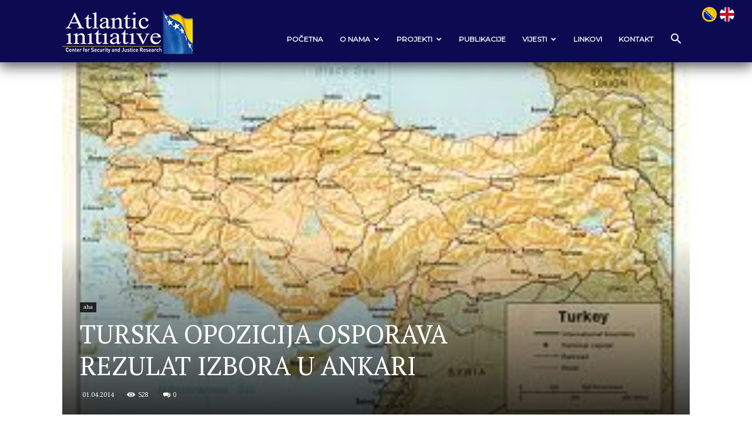

--- FILE ---
content_type: text/html; charset=UTF-8
request_url: https://atlantskainicijativa.org/turska-opozicija-osporava-rezulat-izbora-u-ankari/
body_size: 23816
content:
<!doctype html >
<!--[if IE 8]>    <html class="ie8" lang="en"> <![endif]-->
<!--[if IE 9]>    <html class="ie9" lang="en"> <![endif]-->
<!--[if gt IE 8]><!--> <html lang="en-US" prefix="og: https://ogp.me/ns#"> <!--<![endif]-->
<head>
    <title>TURSKA OPOZICIJA OSPORAVA REZULAT IZBORA U ANKARI</title>
    <meta charset="UTF-8" />
    <meta name="viewport" content="width=device-width, initial-scale=1.0">
    <link rel="pingback" href="https://atlantskainicijativa.org/xmlrpc.php" />
    	<style>img:is([sizes="auto" i], [sizes^="auto," i]) { contain-intrinsic-size: 3000px 1500px }</style>
	<link rel="icon" type="image/png" href="https://atlantskainicijativa.org/wp-content/uploads/logopng.png">
<!-- Search Engine Optimization by Rank Math - https://rankmath.com/ -->
<meta name="description" content="Glavna opoziciona stranka predat će u utorak zahtjev za osporavanje rezultata opštinskih izbora u Ankari na kojim je pobijedila islamsko-konzervativna stranka"/>
<meta name="robots" content="follow, index, max-snippet:-1, max-video-preview:-1, max-image-preview:large"/>
<link rel="canonical" href="https://atlantskainicijativa.org/turska-opozicija-osporava-rezulat-izbora-u-ankari/" />
<meta property="og:locale" content="en_US" />
<meta property="og:type" content="article" />
<meta property="og:title" content="TURSKA OPOZICIJA OSPORAVA REZULAT IZBORA U ANKARI" />
<meta property="og:description" content="Glavna opoziciona stranka predat će u utorak zahtjev za osporavanje rezultata opštinskih izbora u Ankari na kojim je pobijedila islamsko-konzervativna stranka" />
<meta property="og:url" content="https://atlantskainicijativa.org/turska-opozicija-osporava-rezulat-izbora-u-ankari/" />
<meta property="og:site_name" content="Atlantska inicijativa | Center for Security and Justice Research" />
<meta property="article:section" content="aha" />
<meta property="og:image" content="https://atlantskainicijativa.org/wp-content/uploads/2021/05/Atlantska-inicijativa-logo-ENG-2019-web-1920x669-1.jpg" />
<meta property="og:image:secure_url" content="https://atlantskainicijativa.org/wp-content/uploads/2021/05/Atlantska-inicijativa-logo-ENG-2019-web-1920x669-1.jpg" />
<meta property="og:image:width" content="1920" />
<meta property="og:image:height" content="669" />
<meta property="og:image:alt" content="TURSKA OPOZICIJA OSPORAVA REZULAT IZBORA U ANKARI" />
<meta property="og:image:type" content="image/jpeg" />
<meta property="article:published_time" content="2014-04-01T17:01:47+02:00" />
<meta name="twitter:card" content="summary_large_image" />
<meta name="twitter:title" content="TURSKA OPOZICIJA OSPORAVA REZULAT IZBORA U ANKARI" />
<meta name="twitter:description" content="Glavna opoziciona stranka predat će u utorak zahtjev za osporavanje rezultata opštinskih izbora u Ankari na kojim je pobijedila islamsko-konzervativna stranka" />
<meta name="twitter:image" content="https://atlantskainicijativa.org/wp-content/uploads/2021/05/Atlantska-inicijativa-logo-ENG-2019-web-1920x669-1.jpg" />
<meta name="twitter:label1" content="Written by" />
<meta name="twitter:data1" content="levelup" />
<meta name="twitter:label2" content="Time to read" />
<meta name="twitter:data2" content="Less than a minute" />
<script type="application/ld+json" class="rank-math-schema">{"@context":"https://schema.org","@graph":[{"@type":["Person","Organization"],"@id":"https://atlantskainicijativa.org/#person","name":"Atlantska inicijativa | Center for Security and Justice Research"},{"@type":"WebSite","@id":"https://atlantskainicijativa.org/#website","url":"https://atlantskainicijativa.org","name":"Atlantska inicijativa | Center for Security and Justice Research","publisher":{"@id":"https://atlantskainicijativa.org/#person"},"inLanguage":"en-US"},{"@type":"ImageObject","@id":"https://atlantskainicijativa.org/wp-content/uploads/vijesti/TURSKA.jpg","url":"https://atlantskainicijativa.org/wp-content/uploads/vijesti/TURSKA.jpg","width":"273","height":"185","caption":"TURSKA","inLanguage":"en-US"},{"@type":"WebPage","@id":"https://atlantskainicijativa.org/turska-opozicija-osporava-rezulat-izbora-u-ankari/#webpage","url":"https://atlantskainicijativa.org/turska-opozicija-osporava-rezulat-izbora-u-ankari/","name":"TURSKA OPOZICIJA OSPORAVA REZULAT IZBORA U ANKARI","datePublished":"2014-04-01T17:01:47+02:00","dateModified":"2014-04-01T17:01:47+02:00","isPartOf":{"@id":"https://atlantskainicijativa.org/#website"},"primaryImageOfPage":{"@id":"https://atlantskainicijativa.org/wp-content/uploads/vijesti/TURSKA.jpg"},"inLanguage":"en-US"},{"@type":"Person","@id":"https://atlantskainicijativa.org/author/levelup/","name":"levelup","url":"https://atlantskainicijativa.org/author/levelup/","image":{"@type":"ImageObject","@id":"https://secure.gravatar.com/avatar/f1af489c53879e199666ffd8e6bfd7af3f2cff31c3c2020ed76eba69860a2896?s=96&amp;d=mm&amp;r=g","url":"https://secure.gravatar.com/avatar/f1af489c53879e199666ffd8e6bfd7af3f2cff31c3c2020ed76eba69860a2896?s=96&amp;d=mm&amp;r=g","caption":"levelup","inLanguage":"en-US"}},{"@type":"BlogPosting","headline":"TURSKA OPOZICIJA OSPORAVA REZULAT IZBORA U ANKARI","datePublished":"2014-04-01T17:01:47+02:00","dateModified":"2014-04-01T17:01:47+02:00","articleSection":"aha","author":{"@id":"https://atlantskainicijativa.org/author/levelup/","name":"levelup"},"publisher":{"@id":"https://atlantskainicijativa.org/#person"},"description":"Glavna opoziciona stranka predat \u0107e u utorak zahtjev za osporavanje rezultata op\u0161tinskih izbora u Ankari na kojim je pobijedila islamsko-konzervativna stranka","name":"TURSKA OPOZICIJA OSPORAVA REZULAT IZBORA U ANKARI","@id":"https://atlantskainicijativa.org/turska-opozicija-osporava-rezulat-izbora-u-ankari/#richSnippet","isPartOf":{"@id":"https://atlantskainicijativa.org/turska-opozicija-osporava-rezulat-izbora-u-ankari/#webpage"},"image":{"@id":"https://atlantskainicijativa.org/wp-content/uploads/vijesti/TURSKA.jpg"},"inLanguage":"en-US","mainEntityOfPage":{"@id":"https://atlantskainicijativa.org/turska-opozicija-osporava-rezulat-izbora-u-ankari/#webpage"}}]}</script>
<!-- /Rank Math WordPress SEO plugin -->

<link rel='dns-prefetch' href='//www.googletagmanager.com' />
<link rel='dns-prefetch' href='//fonts.googleapis.com' />
<link rel="alternate" type="application/rss+xml" title="Atlantska inicijativa | Center for Security and Justice Research &raquo; Feed" href="https://atlantskainicijativa.org/feed/" />
<link rel="alternate" type="application/rss+xml" title="Atlantska inicijativa | Center for Security and Justice Research &raquo; Comments Feed" href="https://atlantskainicijativa.org/comments/feed/" />
<script type="text/javascript">
/* <![CDATA[ */
window._wpemojiSettings = {"baseUrl":"https:\/\/s.w.org\/images\/core\/emoji\/16.0.1\/72x72\/","ext":".png","svgUrl":"https:\/\/s.w.org\/images\/core\/emoji\/16.0.1\/svg\/","svgExt":".svg","source":{"concatemoji":"https:\/\/atlantskainicijativa.org\/wp-includes\/js\/wp-emoji-release.min.js?ver=6.8.3"}};
/*! This file is auto-generated */
!function(s,n){var o,i,e;function c(e){try{var t={supportTests:e,timestamp:(new Date).valueOf()};sessionStorage.setItem(o,JSON.stringify(t))}catch(e){}}function p(e,t,n){e.clearRect(0,0,e.canvas.width,e.canvas.height),e.fillText(t,0,0);var t=new Uint32Array(e.getImageData(0,0,e.canvas.width,e.canvas.height).data),a=(e.clearRect(0,0,e.canvas.width,e.canvas.height),e.fillText(n,0,0),new Uint32Array(e.getImageData(0,0,e.canvas.width,e.canvas.height).data));return t.every(function(e,t){return e===a[t]})}function u(e,t){e.clearRect(0,0,e.canvas.width,e.canvas.height),e.fillText(t,0,0);for(var n=e.getImageData(16,16,1,1),a=0;a<n.data.length;a++)if(0!==n.data[a])return!1;return!0}function f(e,t,n,a){switch(t){case"flag":return n(e,"\ud83c\udff3\ufe0f\u200d\u26a7\ufe0f","\ud83c\udff3\ufe0f\u200b\u26a7\ufe0f")?!1:!n(e,"\ud83c\udde8\ud83c\uddf6","\ud83c\udde8\u200b\ud83c\uddf6")&&!n(e,"\ud83c\udff4\udb40\udc67\udb40\udc62\udb40\udc65\udb40\udc6e\udb40\udc67\udb40\udc7f","\ud83c\udff4\u200b\udb40\udc67\u200b\udb40\udc62\u200b\udb40\udc65\u200b\udb40\udc6e\u200b\udb40\udc67\u200b\udb40\udc7f");case"emoji":return!a(e,"\ud83e\udedf")}return!1}function g(e,t,n,a){var r="undefined"!=typeof WorkerGlobalScope&&self instanceof WorkerGlobalScope?new OffscreenCanvas(300,150):s.createElement("canvas"),o=r.getContext("2d",{willReadFrequently:!0}),i=(o.textBaseline="top",o.font="600 32px Arial",{});return e.forEach(function(e){i[e]=t(o,e,n,a)}),i}function t(e){var t=s.createElement("script");t.src=e,t.defer=!0,s.head.appendChild(t)}"undefined"!=typeof Promise&&(o="wpEmojiSettingsSupports",i=["flag","emoji"],n.supports={everything:!0,everythingExceptFlag:!0},e=new Promise(function(e){s.addEventListener("DOMContentLoaded",e,{once:!0})}),new Promise(function(t){var n=function(){try{var e=JSON.parse(sessionStorage.getItem(o));if("object"==typeof e&&"number"==typeof e.timestamp&&(new Date).valueOf()<e.timestamp+604800&&"object"==typeof e.supportTests)return e.supportTests}catch(e){}return null}();if(!n){if("undefined"!=typeof Worker&&"undefined"!=typeof OffscreenCanvas&&"undefined"!=typeof URL&&URL.createObjectURL&&"undefined"!=typeof Blob)try{var e="postMessage("+g.toString()+"("+[JSON.stringify(i),f.toString(),p.toString(),u.toString()].join(",")+"));",a=new Blob([e],{type:"text/javascript"}),r=new Worker(URL.createObjectURL(a),{name:"wpTestEmojiSupports"});return void(r.onmessage=function(e){c(n=e.data),r.terminate(),t(n)})}catch(e){}c(n=g(i,f,p,u))}t(n)}).then(function(e){for(var t in e)n.supports[t]=e[t],n.supports.everything=n.supports.everything&&n.supports[t],"flag"!==t&&(n.supports.everythingExceptFlag=n.supports.everythingExceptFlag&&n.supports[t]);n.supports.everythingExceptFlag=n.supports.everythingExceptFlag&&!n.supports.flag,n.DOMReady=!1,n.readyCallback=function(){n.DOMReady=!0}}).then(function(){return e}).then(function(){var e;n.supports.everything||(n.readyCallback(),(e=n.source||{}).concatemoji?t(e.concatemoji):e.wpemoji&&e.twemoji&&(t(e.twemoji),t(e.wpemoji)))}))}((window,document),window._wpemojiSettings);
/* ]]> */
</script>
<style id='wp-emoji-styles-inline-css' type='text/css'>

	img.wp-smiley, img.emoji {
		display: inline !important;
		border: none !important;
		box-shadow: none !important;
		height: 1em !important;
		width: 1em !important;
		margin: 0 0.07em !important;
		vertical-align: -0.1em !important;
		background: none !important;
		padding: 0 !important;
	}
</style>
<link rel='stylesheet' id='wp-block-library-css' href='https://atlantskainicijativa.org/wp-includes/css/dist/block-library/style.min.css?ver=6.8.3' type='text/css' media='all' />
<style id='classic-theme-styles-inline-css' type='text/css'>
/*! This file is auto-generated */
.wp-block-button__link{color:#fff;background-color:#32373c;border-radius:9999px;box-shadow:none;text-decoration:none;padding:calc(.667em + 2px) calc(1.333em + 2px);font-size:1.125em}.wp-block-file__button{background:#32373c;color:#fff;text-decoration:none}
</style>
<link rel='stylesheet' id='jet-engine-frontend-css' href='https://atlantskainicijativa.org/wp-content/plugins/jet-engine/assets/css/frontend.css?ver=3.7.1' type='text/css' media='all' />
<style id='global-styles-inline-css' type='text/css'>
:root{--wp--preset--aspect-ratio--square: 1;--wp--preset--aspect-ratio--4-3: 4/3;--wp--preset--aspect-ratio--3-4: 3/4;--wp--preset--aspect-ratio--3-2: 3/2;--wp--preset--aspect-ratio--2-3: 2/3;--wp--preset--aspect-ratio--16-9: 16/9;--wp--preset--aspect-ratio--9-16: 9/16;--wp--preset--color--black: #000000;--wp--preset--color--cyan-bluish-gray: #abb8c3;--wp--preset--color--white: #ffffff;--wp--preset--color--pale-pink: #f78da7;--wp--preset--color--vivid-red: #cf2e2e;--wp--preset--color--luminous-vivid-orange: #ff6900;--wp--preset--color--luminous-vivid-amber: #fcb900;--wp--preset--color--light-green-cyan: #7bdcb5;--wp--preset--color--vivid-green-cyan: #00d084;--wp--preset--color--pale-cyan-blue: #8ed1fc;--wp--preset--color--vivid-cyan-blue: #0693e3;--wp--preset--color--vivid-purple: #9b51e0;--wp--preset--gradient--vivid-cyan-blue-to-vivid-purple: linear-gradient(135deg,rgba(6,147,227,1) 0%,rgb(155,81,224) 100%);--wp--preset--gradient--light-green-cyan-to-vivid-green-cyan: linear-gradient(135deg,rgb(122,220,180) 0%,rgb(0,208,130) 100%);--wp--preset--gradient--luminous-vivid-amber-to-luminous-vivid-orange: linear-gradient(135deg,rgba(252,185,0,1) 0%,rgba(255,105,0,1) 100%);--wp--preset--gradient--luminous-vivid-orange-to-vivid-red: linear-gradient(135deg,rgba(255,105,0,1) 0%,rgb(207,46,46) 100%);--wp--preset--gradient--very-light-gray-to-cyan-bluish-gray: linear-gradient(135deg,rgb(238,238,238) 0%,rgb(169,184,195) 100%);--wp--preset--gradient--cool-to-warm-spectrum: linear-gradient(135deg,rgb(74,234,220) 0%,rgb(151,120,209) 20%,rgb(207,42,186) 40%,rgb(238,44,130) 60%,rgb(251,105,98) 80%,rgb(254,248,76) 100%);--wp--preset--gradient--blush-light-purple: linear-gradient(135deg,rgb(255,206,236) 0%,rgb(152,150,240) 100%);--wp--preset--gradient--blush-bordeaux: linear-gradient(135deg,rgb(254,205,165) 0%,rgb(254,45,45) 50%,rgb(107,0,62) 100%);--wp--preset--gradient--luminous-dusk: linear-gradient(135deg,rgb(255,203,112) 0%,rgb(199,81,192) 50%,rgb(65,88,208) 100%);--wp--preset--gradient--pale-ocean: linear-gradient(135deg,rgb(255,245,203) 0%,rgb(182,227,212) 50%,rgb(51,167,181) 100%);--wp--preset--gradient--electric-grass: linear-gradient(135deg,rgb(202,248,128) 0%,rgb(113,206,126) 100%);--wp--preset--gradient--midnight: linear-gradient(135deg,rgb(2,3,129) 0%,rgb(40,116,252) 100%);--wp--preset--font-size--small: 11px;--wp--preset--font-size--medium: 20px;--wp--preset--font-size--large: 32px;--wp--preset--font-size--x-large: 42px;--wp--preset--font-size--regular: 15px;--wp--preset--font-size--larger: 50px;--wp--preset--spacing--20: 0.44rem;--wp--preset--spacing--30: 0.67rem;--wp--preset--spacing--40: 1rem;--wp--preset--spacing--50: 1.5rem;--wp--preset--spacing--60: 2.25rem;--wp--preset--spacing--70: 3.38rem;--wp--preset--spacing--80: 5.06rem;--wp--preset--shadow--natural: 6px 6px 9px rgba(0, 0, 0, 0.2);--wp--preset--shadow--deep: 12px 12px 50px rgba(0, 0, 0, 0.4);--wp--preset--shadow--sharp: 6px 6px 0px rgba(0, 0, 0, 0.2);--wp--preset--shadow--outlined: 6px 6px 0px -3px rgba(255, 255, 255, 1), 6px 6px rgba(0, 0, 0, 1);--wp--preset--shadow--crisp: 6px 6px 0px rgba(0, 0, 0, 1);}:where(.is-layout-flex){gap: 0.5em;}:where(.is-layout-grid){gap: 0.5em;}body .is-layout-flex{display: flex;}.is-layout-flex{flex-wrap: wrap;align-items: center;}.is-layout-flex > :is(*, div){margin: 0;}body .is-layout-grid{display: grid;}.is-layout-grid > :is(*, div){margin: 0;}:where(.wp-block-columns.is-layout-flex){gap: 2em;}:where(.wp-block-columns.is-layout-grid){gap: 2em;}:where(.wp-block-post-template.is-layout-flex){gap: 1.25em;}:where(.wp-block-post-template.is-layout-grid){gap: 1.25em;}.has-black-color{color: var(--wp--preset--color--black) !important;}.has-cyan-bluish-gray-color{color: var(--wp--preset--color--cyan-bluish-gray) !important;}.has-white-color{color: var(--wp--preset--color--white) !important;}.has-pale-pink-color{color: var(--wp--preset--color--pale-pink) !important;}.has-vivid-red-color{color: var(--wp--preset--color--vivid-red) !important;}.has-luminous-vivid-orange-color{color: var(--wp--preset--color--luminous-vivid-orange) !important;}.has-luminous-vivid-amber-color{color: var(--wp--preset--color--luminous-vivid-amber) !important;}.has-light-green-cyan-color{color: var(--wp--preset--color--light-green-cyan) !important;}.has-vivid-green-cyan-color{color: var(--wp--preset--color--vivid-green-cyan) !important;}.has-pale-cyan-blue-color{color: var(--wp--preset--color--pale-cyan-blue) !important;}.has-vivid-cyan-blue-color{color: var(--wp--preset--color--vivid-cyan-blue) !important;}.has-vivid-purple-color{color: var(--wp--preset--color--vivid-purple) !important;}.has-black-background-color{background-color: var(--wp--preset--color--black) !important;}.has-cyan-bluish-gray-background-color{background-color: var(--wp--preset--color--cyan-bluish-gray) !important;}.has-white-background-color{background-color: var(--wp--preset--color--white) !important;}.has-pale-pink-background-color{background-color: var(--wp--preset--color--pale-pink) !important;}.has-vivid-red-background-color{background-color: var(--wp--preset--color--vivid-red) !important;}.has-luminous-vivid-orange-background-color{background-color: var(--wp--preset--color--luminous-vivid-orange) !important;}.has-luminous-vivid-amber-background-color{background-color: var(--wp--preset--color--luminous-vivid-amber) !important;}.has-light-green-cyan-background-color{background-color: var(--wp--preset--color--light-green-cyan) !important;}.has-vivid-green-cyan-background-color{background-color: var(--wp--preset--color--vivid-green-cyan) !important;}.has-pale-cyan-blue-background-color{background-color: var(--wp--preset--color--pale-cyan-blue) !important;}.has-vivid-cyan-blue-background-color{background-color: var(--wp--preset--color--vivid-cyan-blue) !important;}.has-vivid-purple-background-color{background-color: var(--wp--preset--color--vivid-purple) !important;}.has-black-border-color{border-color: var(--wp--preset--color--black) !important;}.has-cyan-bluish-gray-border-color{border-color: var(--wp--preset--color--cyan-bluish-gray) !important;}.has-white-border-color{border-color: var(--wp--preset--color--white) !important;}.has-pale-pink-border-color{border-color: var(--wp--preset--color--pale-pink) !important;}.has-vivid-red-border-color{border-color: var(--wp--preset--color--vivid-red) !important;}.has-luminous-vivid-orange-border-color{border-color: var(--wp--preset--color--luminous-vivid-orange) !important;}.has-luminous-vivid-amber-border-color{border-color: var(--wp--preset--color--luminous-vivid-amber) !important;}.has-light-green-cyan-border-color{border-color: var(--wp--preset--color--light-green-cyan) !important;}.has-vivid-green-cyan-border-color{border-color: var(--wp--preset--color--vivid-green-cyan) !important;}.has-pale-cyan-blue-border-color{border-color: var(--wp--preset--color--pale-cyan-blue) !important;}.has-vivid-cyan-blue-border-color{border-color: var(--wp--preset--color--vivid-cyan-blue) !important;}.has-vivid-purple-border-color{border-color: var(--wp--preset--color--vivid-purple) !important;}.has-vivid-cyan-blue-to-vivid-purple-gradient-background{background: var(--wp--preset--gradient--vivid-cyan-blue-to-vivid-purple) !important;}.has-light-green-cyan-to-vivid-green-cyan-gradient-background{background: var(--wp--preset--gradient--light-green-cyan-to-vivid-green-cyan) !important;}.has-luminous-vivid-amber-to-luminous-vivid-orange-gradient-background{background: var(--wp--preset--gradient--luminous-vivid-amber-to-luminous-vivid-orange) !important;}.has-luminous-vivid-orange-to-vivid-red-gradient-background{background: var(--wp--preset--gradient--luminous-vivid-orange-to-vivid-red) !important;}.has-very-light-gray-to-cyan-bluish-gray-gradient-background{background: var(--wp--preset--gradient--very-light-gray-to-cyan-bluish-gray) !important;}.has-cool-to-warm-spectrum-gradient-background{background: var(--wp--preset--gradient--cool-to-warm-spectrum) !important;}.has-blush-light-purple-gradient-background{background: var(--wp--preset--gradient--blush-light-purple) !important;}.has-blush-bordeaux-gradient-background{background: var(--wp--preset--gradient--blush-bordeaux) !important;}.has-luminous-dusk-gradient-background{background: var(--wp--preset--gradient--luminous-dusk) !important;}.has-pale-ocean-gradient-background{background: var(--wp--preset--gradient--pale-ocean) !important;}.has-electric-grass-gradient-background{background: var(--wp--preset--gradient--electric-grass) !important;}.has-midnight-gradient-background{background: var(--wp--preset--gradient--midnight) !important;}.has-small-font-size{font-size: var(--wp--preset--font-size--small) !important;}.has-medium-font-size{font-size: var(--wp--preset--font-size--medium) !important;}.has-large-font-size{font-size: var(--wp--preset--font-size--large) !important;}.has-x-large-font-size{font-size: var(--wp--preset--font-size--x-large) !important;}
:where(.wp-block-post-template.is-layout-flex){gap: 1.25em;}:where(.wp-block-post-template.is-layout-grid){gap: 1.25em;}
:where(.wp-block-columns.is-layout-flex){gap: 2em;}:where(.wp-block-columns.is-layout-grid){gap: 2em;}
:root :where(.wp-block-pullquote){font-size: 1.5em;line-height: 1.6;}
</style>
<link rel='stylesheet' id='td-plugin-newsletter-css' href='https://atlantskainicijativa.org/wp-content/plugins/td-newsletter/style.css?ver=12.7.1' type='text/css' media='all' />
<link rel='stylesheet' id='td-plugin-multi-purpose-css' href='https://atlantskainicijativa.org/wp-content/plugins/td-composer/td-multi-purpose/style.css?ver=492e3cf54bd42df3b24a3de8e2307cafx' type='text/css' media='all' />
<link rel='stylesheet' id='google-fonts-style-css' href='https://fonts.googleapis.com/css?family=PT+Serif%3A400%7CMontserrat%3A400%7COpen+Sans%3A400%2C600%2C700%7CRoboto%3A400%2C600%2C700&#038;display=swap&#038;ver=12.7.1' type='text/css' media='all' />
<link rel='stylesheet' id='td-theme-css' href='https://atlantskainicijativa.org/wp-content/themes/Newspaper/style.css?ver=12.7.1' type='text/css' media='all' />
<style id='td-theme-inline-css' type='text/css'>@media (max-width:767px){.td-header-desktop-wrap{display:none}}@media (min-width:767px){.td-header-mobile-wrap{display:none}}</style>
<link rel='stylesheet' id='td-legacy-framework-front-style-css' href='https://atlantskainicijativa.org/wp-content/plugins/td-composer/legacy/Newspaper/assets/css/td_legacy_main.css?ver=492e3cf54bd42df3b24a3de8e2307cafx' type='text/css' media='all' />
<link rel='stylesheet' id='td-standard-pack-framework-front-style-css' href='https://atlantskainicijativa.org/wp-content/plugins/td-standard-pack/Newspaper/assets/css/td_standard_pack_main.css?ver=8ae1459a1d876d507918f73cef68310e' type='text/css' media='all' />
<link rel='stylesheet' id='td-theme-demo-style-css' href='https://atlantskainicijativa.org/wp-content/plugins/td-composer/legacy/Newspaper/includes/demos/tech/demo_style.css?ver=12.7.1' type='text/css' media='all' />
<link rel='stylesheet' id='tdb_style_cloud_templates_front-css' href='https://atlantskainicijativa.org/wp-content/plugins/td-cloud-library/assets/css/tdb_main.css?ver=d578089f160957352b9b4ca6d880fd8f' type='text/css' media='all' />
<script type="text/javascript" src="https://atlantskainicijativa.org/wp-includes/js/jquery/jquery.min.js?ver=3.7.1" id="jquery-core-js"></script>
<script type="text/javascript" src="https://atlantskainicijativa.org/wp-includes/js/jquery/jquery-migrate.min.js?ver=3.4.1" id="jquery-migrate-js"></script>

<!-- Google tag (gtag.js) snippet added by Site Kit -->
<!-- Google Analytics snippet added by Site Kit -->
<script type="text/javascript" src="https://www.googletagmanager.com/gtag/js?id=G-8J0QRMXH90" id="google_gtagjs-js" async></script>
<script type="text/javascript" id="google_gtagjs-js-after">
/* <![CDATA[ */
window.dataLayer = window.dataLayer || [];function gtag(){dataLayer.push(arguments);}
gtag("set","linker",{"domains":["atlantskainicijativa.org"]});
gtag("js", new Date());
gtag("set", "developer_id.dZTNiMT", true);
gtag("config", "G-8J0QRMXH90");
/* ]]> */
</script>
<link rel="https://api.w.org/" href="https://atlantskainicijativa.org/wp-json/" /><link rel="alternate" title="JSON" type="application/json" href="https://atlantskainicijativa.org/wp-json/wp/v2/posts/959" /><link rel="EditURI" type="application/rsd+xml" title="RSD" href="https://atlantskainicijativa.org/xmlrpc.php?rsd" />
<meta name="generator" content="WordPress 6.8.3" />
<link rel='shortlink' href='https://atlantskainicijativa.org/?p=959' />
<link rel="alternate" title="oEmbed (JSON)" type="application/json+oembed" href="https://atlantskainicijativa.org/wp-json/oembed/1.0/embed?url=https%3A%2F%2Fatlantskainicijativa.org%2Fturska-opozicija-osporava-rezulat-izbora-u-ankari%2F" />
<link rel="alternate" title="oEmbed (XML)" type="text/xml+oembed" href="https://atlantskainicijativa.org/wp-json/oembed/1.0/embed?url=https%3A%2F%2Fatlantskainicijativa.org%2Fturska-opozicija-osporava-rezulat-izbora-u-ankari%2F&#038;format=xml" />
<meta name="generator" content="Site Kit by Google 1.165.0" />    <script>
        window.tdb_global_vars = {"wpRestUrl":"https:\/\/atlantskainicijativa.org\/wp-json\/","permalinkStructure":"\/%postname%\/"};
        window.tdb_p_autoload_vars = {"isAjax":false,"isAdminBarShowing":false,"autoloadStatus":"off","origPostEditUrl":null};
    </script>
    
    <style id="tdb-global-colors">:root{--accent-color:#fff}</style>

    
	<meta name="generator" content="Elementor 3.33.0; settings: css_print_method-external, google_font-enabled, font_display-auto">
			<style>
				.e-con.e-parent:nth-of-type(n+4):not(.e-lazyloaded):not(.e-no-lazyload),
				.e-con.e-parent:nth-of-type(n+4):not(.e-lazyloaded):not(.e-no-lazyload) * {
					background-image: none !important;
				}
				@media screen and (max-height: 1024px) {
					.e-con.e-parent:nth-of-type(n+3):not(.e-lazyloaded):not(.e-no-lazyload),
					.e-con.e-parent:nth-of-type(n+3):not(.e-lazyloaded):not(.e-no-lazyload) * {
						background-image: none !important;
					}
				}
				@media screen and (max-height: 640px) {
					.e-con.e-parent:nth-of-type(n+2):not(.e-lazyloaded):not(.e-no-lazyload),
					.e-con.e-parent:nth-of-type(n+2):not(.e-lazyloaded):not(.e-no-lazyload) * {
						background-image: none !important;
					}
				}
			</style>
			
<!-- JS generated by theme -->

<script type="text/javascript" id="td-generated-header-js">
    
    

	    var tdBlocksArray = []; //here we store all the items for the current page

	    // td_block class - each ajax block uses a object of this class for requests
	    function tdBlock() {
		    this.id = '';
		    this.block_type = 1; //block type id (1-234 etc)
		    this.atts = '';
		    this.td_column_number = '';
		    this.td_current_page = 1; //
		    this.post_count = 0; //from wp
		    this.found_posts = 0; //from wp
		    this.max_num_pages = 0; //from wp
		    this.td_filter_value = ''; //current live filter value
		    this.is_ajax_running = false;
		    this.td_user_action = ''; // load more or infinite loader (used by the animation)
		    this.header_color = '';
		    this.ajax_pagination_infinite_stop = ''; //show load more at page x
	    }

        // td_js_generator - mini detector
        ( function () {
            var htmlTag = document.getElementsByTagName("html")[0];

	        if ( navigator.userAgent.indexOf("MSIE 10.0") > -1 ) {
                htmlTag.className += ' ie10';
            }

            if ( !!navigator.userAgent.match(/Trident.*rv\:11\./) ) {
                htmlTag.className += ' ie11';
            }

	        if ( navigator.userAgent.indexOf("Edge") > -1 ) {
                htmlTag.className += ' ieEdge';
            }

            if ( /(iPad|iPhone|iPod)/g.test(navigator.userAgent) ) {
                htmlTag.className += ' td-md-is-ios';
            }

            var user_agent = navigator.userAgent.toLowerCase();
            if ( user_agent.indexOf("android") > -1 ) {
                htmlTag.className += ' td-md-is-android';
            }

            if ( -1 !== navigator.userAgent.indexOf('Mac OS X')  ) {
                htmlTag.className += ' td-md-is-os-x';
            }

            if ( /chrom(e|ium)/.test(navigator.userAgent.toLowerCase()) ) {
               htmlTag.className += ' td-md-is-chrome';
            }

            if ( -1 !== navigator.userAgent.indexOf('Firefox') ) {
                htmlTag.className += ' td-md-is-firefox';
            }

            if ( -1 !== navigator.userAgent.indexOf('Safari') && -1 === navigator.userAgent.indexOf('Chrome') ) {
                htmlTag.className += ' td-md-is-safari';
            }

            if( -1 !== navigator.userAgent.indexOf('IEMobile') ){
                htmlTag.className += ' td-md-is-iemobile';
            }

        })();

        var tdLocalCache = {};

        ( function () {
            "use strict";

            tdLocalCache = {
                data: {},
                remove: function (resource_id) {
                    delete tdLocalCache.data[resource_id];
                },
                exist: function (resource_id) {
                    return tdLocalCache.data.hasOwnProperty(resource_id) && tdLocalCache.data[resource_id] !== null;
                },
                get: function (resource_id) {
                    return tdLocalCache.data[resource_id];
                },
                set: function (resource_id, cachedData) {
                    tdLocalCache.remove(resource_id);
                    tdLocalCache.data[resource_id] = cachedData;
                }
            };
        })();

    
    
var td_viewport_interval_list=[{"limitBottom":767,"sidebarWidth":228},{"limitBottom":1018,"sidebarWidth":300},{"limitBottom":1140,"sidebarWidth":324}];
var td_animation_stack_effect="type0";
var tds_animation_stack=true;
var td_animation_stack_specific_selectors=".entry-thumb, img, .td-lazy-img";
var td_animation_stack_general_selectors=".td-animation-stack img, .td-animation-stack .entry-thumb, .post img, .td-animation-stack .td-lazy-img";
var tds_general_modal_image="yes";
var tdc_is_installed="yes";
var tdc_domain_active=false;
var td_ajax_url="https:\/\/atlantskainicijativa.org\/wp-admin\/admin-ajax.php?td_theme_name=Newspaper&v=12.7.1";
var td_get_template_directory_uri="https:\/\/atlantskainicijativa.org\/wp-content\/plugins\/td-composer\/legacy\/common";
var tds_snap_menu="snap";
var tds_logo_on_sticky="";
var tds_header_style="7";
var td_please_wait="Please wait...";
var td_email_user_pass_incorrect="User or password incorrect!";
var td_email_user_incorrect="Email or username incorrect!";
var td_email_incorrect="Email incorrect!";
var td_user_incorrect="Username incorrect!";
var td_email_user_empty="Email or username empty!";
var td_pass_empty="Pass empty!";
var td_pass_pattern_incorrect="Invalid Pass Pattern!";
var td_retype_pass_incorrect="Retyped Pass incorrect!";
var tds_more_articles_on_post_enable="";
var tds_more_articles_on_post_time_to_wait="";
var tds_more_articles_on_post_pages_distance_from_top=0;
var tds_captcha="";
var tds_theme_color_site_wide="#4db2ec";
var tds_smart_sidebar="";
var tdThemeName="Newspaper";
var tdThemeNameWl="Newspaper";
var td_magnific_popup_translation_tPrev="Previous (Left arrow key)";
var td_magnific_popup_translation_tNext="Next (Right arrow key)";
var td_magnific_popup_translation_tCounter="%curr% of %total%";
var td_magnific_popup_translation_ajax_tError="The content from %url% could not be loaded.";
var td_magnific_popup_translation_image_tError="The image #%curr% could not be loaded.";
var tdBlockNonce="99a2baa4e9";
var tdMobileMenu="enabled";
var tdMobileSearch="enabled";
var tdDateNamesI18n={"month_names":["January","February","March","April","May","June","July","August","September","October","November","December"],"month_names_short":["Jan","Feb","Mar","Apr","May","Jun","Jul","Aug","Sep","Oct","Nov","Dec"],"day_names":["Sunday","Monday","Tuesday","Wednesday","Thursday","Friday","Saturday"],"day_names_short":["Sun","Mon","Tue","Wed","Thu","Fri","Sat"]};
var tdb_modal_confirm="Save";
var tdb_modal_cancel="Cancel";
var tdb_modal_confirm_alt="Yes";
var tdb_modal_cancel_alt="No";
var td_deploy_mode="deploy";
var td_ad_background_click_link="";
var td_ad_background_click_target="";
</script>


<!-- Header style compiled by theme -->

<style>ul.sf-menu>.menu-item>a{font-family:Montserrat;font-size:12px;font-weight:bold}.sf-menu ul .menu-item a{font-family:Montserrat;font-size:12px;font-weight:bold;text-transform:uppercase}.td-page-title,.td-category-title-holder .td-page-title{font-family:"PT Serif"}.td-page-content p,.td-page-content li,.td-page-content .td_block_text_with_title,.wpb_text_column p{font-family:"PT Serif";font-size:17px}.td-page-content h1,.wpb_text_column h1{font-family:"PT Serif"}body,p{font-family:"PT Serif";font-size:17px}.td-scroll-up{position:fixed;bottom:4px;right:5px;cursor:pointer;z-index:9999}.ie9 .td-scroll-up{bottom:-70px}.ie9 .td-scroll-up-visible{bottom:5px}@media (max-width:767px){.td-scroll-up.td-hide-scroll-up-on-mob{display:none!important}}.td-scroll-up{display:none;width:40px;height:40px;background-color:var(--td_theme_color,#4db2ec);transform:translate3d(0,70px,0);transition:transform 0.4s cubic-bezier(.55,0,.1,1) 0s}.td-js-loaded .td-scroll-up{display:block!important}.td-scroll-up .td-icon-menu-up{position:relative;color:#fff;font-size:20px;display:block;text-align:center;width:40px;top:7px}.td-scroll-up-visible{transform:translate3d(0,0,0)}.td-md-is-android .td-scroll-up .td-icon-menu-up{padding-top:1px}:root{--td_header_color:#222222;--td_mobile_gradient_one_mob:#222222;--td_mobile_gradient_two_mob:#111111}.td-header-wrap .td-header-menu-wrap-full,.td-header-menu-wrap.td-affix,.td-header-style-3 .td-header-main-menu,.td-header-style-3 .td-affix .td-header-main-menu,.td-header-style-4 .td-header-main-menu,.td-header-style-4 .td-affix .td-header-main-menu,.td-header-style-8 .td-header-menu-wrap.td-affix,.td-header-style-8 .td-header-top-menu-full{background-color:#0c0a50}.td-boxed-layout .td-header-style-3 .td-header-menu-wrap,.td-boxed-layout .td-header-style-4 .td-header-menu-wrap,.td-header-style-3 .td_stretch_content .td-header-menu-wrap,.td-header-style-4 .td_stretch_content .td-header-menu-wrap{background-color:#0c0a50!important}@media (min-width:1019px){.td-header-style-1 .td-header-sp-recs,.td-header-style-1 .td-header-sp-logo{margin-bottom:28px}}@media (min-width:768px) and (max-width:1018px){.td-header-style-1 .td-header-sp-recs,.td-header-style-1 .td-header-sp-logo{margin-bottom:14px}}.td-header-style-7 .td-header-top-menu{border-bottom:none}.sf-menu>.current-menu-item>a:after,.sf-menu>.current-menu-ancestor>a:after,.sf-menu>.current-category-ancestor>a:after,.sf-menu>li:hover>a:after,.sf-menu>.sfHover>a:after,.td_block_mega_menu .td-next-prev-wrap a:hover,.td-mega-span .td-post-category:hover,.td-header-wrap .black-menu .sf-menu>li>a:hover,.td-header-wrap .black-menu .sf-menu>.current-menu-ancestor>a,.td-header-wrap .black-menu .sf-menu>.sfHover>a,.td-header-wrap .black-menu .sf-menu>.current-menu-item>a,.td-header-wrap .black-menu .sf-menu>.current-menu-ancestor>a,.td-header-wrap .black-menu .sf-menu>.current-category-ancestor>a,.tdm-menu-active-style5 .tdm-header .td-header-menu-wrap .sf-menu>.current-menu-item>a,.tdm-menu-active-style5 .tdm-header .td-header-menu-wrap .sf-menu>.current-menu-ancestor>a,.tdm-menu-active-style5 .tdm-header .td-header-menu-wrap .sf-menu>.current-category-ancestor>a,.tdm-menu-active-style5 .tdm-header .td-header-menu-wrap .sf-menu>li>a:hover,.tdm-menu-active-style5 .tdm-header .td-header-menu-wrap .sf-menu>.sfHover>a{background-color:#f8c811}.td_block_mega_menu .td-next-prev-wrap a:hover,.tdm-menu-active-style4 .tdm-header .sf-menu>.current-menu-item>a,.tdm-menu-active-style4 .tdm-header .sf-menu>.current-menu-ancestor>a,.tdm-menu-active-style4 .tdm-header .sf-menu>.current-category-ancestor>a,.tdm-menu-active-style4 .tdm-header .sf-menu>li>a:hover,.tdm-menu-active-style4 .tdm-header .sf-menu>.sfHover>a{border-color:#f8c811}.header-search-wrap .td-drop-down-search:before{border-color:transparent transparent #f8c811 transparent}.td_mega_menu_sub_cats .cur-sub-cat,.td_mod_mega_menu:hover .entry-title a,.td-theme-wrap .sf-menu ul .td-menu-item>a:hover,.td-theme-wrap .sf-menu ul .sfHover>a,.td-theme-wrap .sf-menu ul .current-menu-ancestor>a,.td-theme-wrap .sf-menu ul .current-category-ancestor>a,.td-theme-wrap .sf-menu ul .current-menu-item>a,.tdm-menu-active-style3 .tdm-header.td-header-wrap .sf-menu>.current-menu-item>a,.tdm-menu-active-style3 .tdm-header.td-header-wrap .sf-menu>.current-menu-ancestor>a,.tdm-menu-active-style3 .tdm-header.td-header-wrap .sf-menu>.current-category-ancestor>a,.tdm-menu-active-style3 .tdm-header.td-header-wrap .sf-menu>li>a:hover,.tdm-menu-active-style3 .tdm-header.td-header-wrap .sf-menu>.sfHover>a{color:#f8c811}.td-header-wrap .td-header-menu-wrap .sf-menu>li>a,.td-header-wrap .td-header-menu-social .td-social-icon-wrap a,.td-header-style-4 .td-header-menu-social .td-social-icon-wrap i,.td-header-style-5 .td-header-menu-social .td-social-icon-wrap i,.td-header-style-6 .td-header-menu-social .td-social-icon-wrap i,.td-header-style-12 .td-header-menu-social .td-social-icon-wrap i,.td-header-wrap .header-search-wrap #td-header-search-button .td-icon-search{color:#ffffff}.td-header-wrap .td-header-menu-social+.td-search-wrapper #td-header-search-button:before{background-color:#ffffff}ul.sf-menu>.td-menu-item>a,.td-theme-wrap .td-header-menu-social{font-family:Montserrat;font-size:12px;font-weight:bold}.sf-menu ul .td-menu-item a{font-family:Montserrat;font-size:12px;font-weight:bold;text-transform:uppercase}.td-footer-wrapper,.td-footer-wrapper .td_block_template_7 .td-block-title>*,.td-footer-wrapper .td_block_template_17 .td-block-title,.td-footer-wrapper .td-block-title-wrap .td-wrapper-pulldown-filter{background-color:#0c0b51}.td-footer-wrapper::before{background-image:url('https://atlantskainicijativa.org/wp-content/uploads/2018/06/footer.jpg')}.td-footer-wrapper::before{background-repeat:repeat}.td-footer-wrapper::before{background-size:cover}.td-footer-wrapper::before{background-position:center center}.block-title>span,.block-title>a,.widgettitle,body .td-trending-now-title,.wpb_tabs li a,.vc_tta-container .vc_tta-color-grey.vc_tta-tabs-position-top.vc_tta-style-classic .vc_tta-tabs-container .vc_tta-tab>a,.td-theme-wrap .td-related-title a,.woocommerce div.product .woocommerce-tabs ul.tabs li a,.woocommerce .product .products h2:not(.woocommerce-loop-product__title),.td-theme-wrap .td-block-title{font-family:"PT Serif"}.top-header-menu>li>a,.td-weather-top-widget .td-weather-now .td-big-degrees,.td-weather-top-widget .td-weather-header .td-weather-city,.td-header-sp-top-menu .td_data_time{font-family:"PT Serif";font-weight:normal}.td_module_wrap .td-module-title{font-family:"PT Serif"}.td_block_trending_now .entry-title,.td-theme-slider .td-module-title,.td-big-grid-post .entry-title{font-family:"PT Serif"}.td_module_mx18 .td-module-title{font-family:"PT Serif"}.post .td-post-header .entry-title{font-family:"PT Serif"}.td-post-content p,.td-post-content{font-family:"PT Serif";font-size:17px}.post blockquote p,.page blockquote p,.td-post-text-content blockquote p{font-family:"PT Serif"}.post .td_quote_box p,.page .td_quote_box p{font-family:"PT Serif"}.post .td_pull_quote p,.page .td_pull_quote p,.post .wp-block-pullquote blockquote p,.page .wp-block-pullquote blockquote p{font-family:"PT Serif"}.td-post-content li{font-family:"PT Serif"}.td-post-content h1{font-family:"PT Serif"}.td-post-content h2{font-family:"PT Serif"}.td-post-content h3{font-family:"PT Serif"}.td-post-content h4{font-family:"PT Serif"}.td-post-content h5{font-family:"PT Serif"}.td-post-content h6{font-family:"PT Serif"}.post .td-category a{font-family:"PT Serif"}.post header .td-post-author-name,.post header .td-post-author-name a{font-family:"PT Serif"}.post header .td-post-date .entry-date{font-family:"PT Serif"}.td_block_related_posts .entry-title a{font-family:"PT Serif"}ul.sf-menu>.menu-item>a{font-family:Montserrat;font-size:12px;font-weight:bold}.sf-menu ul .menu-item a{font-family:Montserrat;font-size:12px;font-weight:bold;text-transform:uppercase}.td-page-title,.td-category-title-holder .td-page-title{font-family:"PT Serif"}.td-page-content p,.td-page-content li,.td-page-content .td_block_text_with_title,.wpb_text_column p{font-family:"PT Serif";font-size:17px}.td-page-content h1,.wpb_text_column h1{font-family:"PT Serif"}body,p{font-family:"PT Serif";font-size:17px}.td-scroll-up{position:fixed;bottom:4px;right:5px;cursor:pointer;z-index:9999}.ie9 .td-scroll-up{bottom:-70px}.ie9 .td-scroll-up-visible{bottom:5px}@media (max-width:767px){.td-scroll-up.td-hide-scroll-up-on-mob{display:none!important}}.td-scroll-up{display:none;width:40px;height:40px;background-color:var(--td_theme_color,#4db2ec);transform:translate3d(0,70px,0);transition:transform 0.4s cubic-bezier(.55,0,.1,1) 0s}.td-js-loaded .td-scroll-up{display:block!important}.td-scroll-up .td-icon-menu-up{position:relative;color:#fff;font-size:20px;display:block;text-align:center;width:40px;top:7px}.td-scroll-up-visible{transform:translate3d(0,0,0)}.td-md-is-android .td-scroll-up .td-icon-menu-up{padding-top:1px}:root{--td_header_color:#222222;--td_mobile_gradient_one_mob:#222222;--td_mobile_gradient_two_mob:#111111}.td-header-wrap .td-header-menu-wrap-full,.td-header-menu-wrap.td-affix,.td-header-style-3 .td-header-main-menu,.td-header-style-3 .td-affix .td-header-main-menu,.td-header-style-4 .td-header-main-menu,.td-header-style-4 .td-affix .td-header-main-menu,.td-header-style-8 .td-header-menu-wrap.td-affix,.td-header-style-8 .td-header-top-menu-full{background-color:#0c0a50}.td-boxed-layout .td-header-style-3 .td-header-menu-wrap,.td-boxed-layout .td-header-style-4 .td-header-menu-wrap,.td-header-style-3 .td_stretch_content .td-header-menu-wrap,.td-header-style-4 .td_stretch_content .td-header-menu-wrap{background-color:#0c0a50!important}@media (min-width:1019px){.td-header-style-1 .td-header-sp-recs,.td-header-style-1 .td-header-sp-logo{margin-bottom:28px}}@media (min-width:768px) and (max-width:1018px){.td-header-style-1 .td-header-sp-recs,.td-header-style-1 .td-header-sp-logo{margin-bottom:14px}}.td-header-style-7 .td-header-top-menu{border-bottom:none}.sf-menu>.current-menu-item>a:after,.sf-menu>.current-menu-ancestor>a:after,.sf-menu>.current-category-ancestor>a:after,.sf-menu>li:hover>a:after,.sf-menu>.sfHover>a:after,.td_block_mega_menu .td-next-prev-wrap a:hover,.td-mega-span .td-post-category:hover,.td-header-wrap .black-menu .sf-menu>li>a:hover,.td-header-wrap .black-menu .sf-menu>.current-menu-ancestor>a,.td-header-wrap .black-menu .sf-menu>.sfHover>a,.td-header-wrap .black-menu .sf-menu>.current-menu-item>a,.td-header-wrap .black-menu .sf-menu>.current-menu-ancestor>a,.td-header-wrap .black-menu .sf-menu>.current-category-ancestor>a,.tdm-menu-active-style5 .tdm-header .td-header-menu-wrap .sf-menu>.current-menu-item>a,.tdm-menu-active-style5 .tdm-header .td-header-menu-wrap .sf-menu>.current-menu-ancestor>a,.tdm-menu-active-style5 .tdm-header .td-header-menu-wrap .sf-menu>.current-category-ancestor>a,.tdm-menu-active-style5 .tdm-header .td-header-menu-wrap .sf-menu>li>a:hover,.tdm-menu-active-style5 .tdm-header .td-header-menu-wrap .sf-menu>.sfHover>a{background-color:#f8c811}.td_block_mega_menu .td-next-prev-wrap a:hover,.tdm-menu-active-style4 .tdm-header .sf-menu>.current-menu-item>a,.tdm-menu-active-style4 .tdm-header .sf-menu>.current-menu-ancestor>a,.tdm-menu-active-style4 .tdm-header .sf-menu>.current-category-ancestor>a,.tdm-menu-active-style4 .tdm-header .sf-menu>li>a:hover,.tdm-menu-active-style4 .tdm-header .sf-menu>.sfHover>a{border-color:#f8c811}.header-search-wrap .td-drop-down-search:before{border-color:transparent transparent #f8c811 transparent}.td_mega_menu_sub_cats .cur-sub-cat,.td_mod_mega_menu:hover .entry-title a,.td-theme-wrap .sf-menu ul .td-menu-item>a:hover,.td-theme-wrap .sf-menu ul .sfHover>a,.td-theme-wrap .sf-menu ul .current-menu-ancestor>a,.td-theme-wrap .sf-menu ul .current-category-ancestor>a,.td-theme-wrap .sf-menu ul .current-menu-item>a,.tdm-menu-active-style3 .tdm-header.td-header-wrap .sf-menu>.current-menu-item>a,.tdm-menu-active-style3 .tdm-header.td-header-wrap .sf-menu>.current-menu-ancestor>a,.tdm-menu-active-style3 .tdm-header.td-header-wrap .sf-menu>.current-category-ancestor>a,.tdm-menu-active-style3 .tdm-header.td-header-wrap .sf-menu>li>a:hover,.tdm-menu-active-style3 .tdm-header.td-header-wrap .sf-menu>.sfHover>a{color:#f8c811}.td-header-wrap .td-header-menu-wrap .sf-menu>li>a,.td-header-wrap .td-header-menu-social .td-social-icon-wrap a,.td-header-style-4 .td-header-menu-social .td-social-icon-wrap i,.td-header-style-5 .td-header-menu-social .td-social-icon-wrap i,.td-header-style-6 .td-header-menu-social .td-social-icon-wrap i,.td-header-style-12 .td-header-menu-social .td-social-icon-wrap i,.td-header-wrap .header-search-wrap #td-header-search-button .td-icon-search{color:#ffffff}.td-header-wrap .td-header-menu-social+.td-search-wrapper #td-header-search-button:before{background-color:#ffffff}ul.sf-menu>.td-menu-item>a,.td-theme-wrap .td-header-menu-social{font-family:Montserrat;font-size:12px;font-weight:bold}.sf-menu ul .td-menu-item a{font-family:Montserrat;font-size:12px;font-weight:bold;text-transform:uppercase}.td-footer-wrapper,.td-footer-wrapper .td_block_template_7 .td-block-title>*,.td-footer-wrapper .td_block_template_17 .td-block-title,.td-footer-wrapper .td-block-title-wrap .td-wrapper-pulldown-filter{background-color:#0c0b51}.td-footer-wrapper::before{background-image:url('https://atlantskainicijativa.org/wp-content/uploads/2018/06/footer.jpg')}.td-footer-wrapper::before{background-repeat:repeat}.td-footer-wrapper::before{background-size:cover}.td-footer-wrapper::before{background-position:center center}.block-title>span,.block-title>a,.widgettitle,body .td-trending-now-title,.wpb_tabs li a,.vc_tta-container .vc_tta-color-grey.vc_tta-tabs-position-top.vc_tta-style-classic .vc_tta-tabs-container .vc_tta-tab>a,.td-theme-wrap .td-related-title a,.woocommerce div.product .woocommerce-tabs ul.tabs li a,.woocommerce .product .products h2:not(.woocommerce-loop-product__title),.td-theme-wrap .td-block-title{font-family:"PT Serif"}.top-header-menu>li>a,.td-weather-top-widget .td-weather-now .td-big-degrees,.td-weather-top-widget .td-weather-header .td-weather-city,.td-header-sp-top-menu .td_data_time{font-family:"PT Serif";font-weight:normal}.td_module_wrap .td-module-title{font-family:"PT Serif"}.td_block_trending_now .entry-title,.td-theme-slider .td-module-title,.td-big-grid-post .entry-title{font-family:"PT Serif"}.td_module_mx18 .td-module-title{font-family:"PT Serif"}.post .td-post-header .entry-title{font-family:"PT Serif"}.td-post-content p,.td-post-content{font-family:"PT Serif";font-size:17px}.post blockquote p,.page blockquote p,.td-post-text-content blockquote p{font-family:"PT Serif"}.post .td_quote_box p,.page .td_quote_box p{font-family:"PT Serif"}.post .td_pull_quote p,.page .td_pull_quote p,.post .wp-block-pullquote blockquote p,.page .wp-block-pullquote blockquote p{font-family:"PT Serif"}.td-post-content li{font-family:"PT Serif"}.td-post-content h1{font-family:"PT Serif"}.td-post-content h2{font-family:"PT Serif"}.td-post-content h3{font-family:"PT Serif"}.td-post-content h4{font-family:"PT Serif"}.td-post-content h5{font-family:"PT Serif"}.td-post-content h6{font-family:"PT Serif"}.post .td-category a{font-family:"PT Serif"}.post header .td-post-author-name,.post header .td-post-author-name a{font-family:"PT Serif"}.post header .td-post-date .entry-date{font-family:"PT Serif"}.td_block_related_posts .entry-title a{font-family:"PT Serif"}</style>

<link rel="icon" href="https://atlantskainicijativa.org/wp-content/uploads/cropped-Atlantska-inicijativa-web-2018_03-32x32.jpg" sizes="32x32" />
<link rel="icon" href="https://atlantskainicijativa.org/wp-content/uploads/cropped-Atlantska-inicijativa-web-2018_03-192x192.jpg" sizes="192x192" />
<link rel="apple-touch-icon" href="https://atlantskainicijativa.org/wp-content/uploads/cropped-Atlantska-inicijativa-web-2018_03-180x180.jpg" />
<meta name="msapplication-TileImage" content="https://atlantskainicijativa.org/wp-content/uploads/cropped-Atlantska-inicijativa-web-2018_03-270x270.jpg" />
		<style type="text/css" id="wp-custom-css">
			.dropcapp {
    /* max-width: 649px; */
    /* margin-top: 20px; */
    /* margin-bottom: 20px; */
    /* margin-left: 20px; */
    background: #d8d8d8;
    padding: 10px;
}

article {
     margin-top: 0px!important; 
}		</style>
		
<!-- Button style compiled by theme -->

<style></style>

	<style id="tdw-css-placeholder">.td-post-content p,.td-post-content{letter-spacing:0.3px}img.entry-thumb.td-animation-stack-type0-2{min-width:100%;object-fit:cover;min-height:100%;height:180px}h1,h2,h3,h4,h5,h6{font-family:'Pt serif',sans-serif}.home .td-main-page-wrap.td-main-content-wrap{padding-top:0px!IMPORTANT}.td-header-style-7{box-shadow:0 10px 20px rgba(0,0,0,0.5)!important}*{transition:.3s}article{margin-top:43px}.body .td-animation-stack-type0 .td-animation-stack .entry-thumb{max-height:190px;object-fit:cover}#comments{display:none}.more:hover,.less:hover{cursor:pointer}.image-change img{min-width:100%;height:300px;object-fit:cover;object-position:top}#preview{position:absolute;border:1px solid #ccc;background:#333;padding:5px;display:none;color:#fff}.widget{font-family:'Open Sans',arial,sans-serif;margin-bottom:10px}.nav-holder{background-color:#0c0b51}.nav-hold{padding:20px 10px;margin:0px 0;border-bottom:1px solid #ddd}.nav-hold a{color:white;font-weight:300;transition:.3s}.nav-hold:hover>a.nav-link,a.nav-link:hover,.nav-hold:hover>a.nav-link::before{text-decoration:none;color:#ddd}.naslov{font-family:'Roboto',sans;font-size:39px;text-align:center;font-weight:600}.veliki-naslov{font-size:35px;font-weight:800;text-align:center;font-family:'Roboto',sans}.page-id-2171 .elementor-element img.attachment-large.size-large{box-shadow:0;transition:0.3s}.page-id-2171 .elementor-element img.attachment-large.size-large:hover{box-shadow:0px 8px 21px rgba(0,0,0,0.1)}.td-footer-wrapper .entry-date{color:white}.flex{display:flex;justify-content:space-around}.flexedbook{padding:0 20px}.service-holder{padding:23px 25px;display:flex;flex-direction:column;width:25%;margin:3px}.custom-html-widget .service-holder{width:100%}.flexHref{display:flex;flex-direction:column;align-items:center;padding:10px 20pxcolor:white;justify-content:center}.service-title{color:white;font-family:'Montserrat',sans;text-transform:uppercase;font-size:16px;margin-bottom:0;margin-top:20px;text-align:center}.s1{background-color:#20529f;transition:0.3s}.s2{background-color:#379200;transition:0.3s}.s3{background-color:#0d4ec5;transition:0.3s}.s4{background-color:#861720;transition:0.3s}.s1:hover{background-color:#1c407c}.s2:hover{background-color:#266302}.s3:hover{background-color:#053a99}.s4:hover{background-color:#680911}.service-holder:nth-child(4){padding-left:5px;padding-right:5px}.service-holder small{color:white;text-align:center;font-family:'Montserrat',sans;font-size:11.5px;text-transform:uppercase;line-height:14.2px}.flex-vertical .service-holder{min-width:100%;margin-bottom:10px}.single-post .entry-thumb{max-height:600px}.naslov-border{padding:10px 0px}.td-main-content-wrap{padding-bottom:20px!important}.td_module_6 .entry-title{font-size:12px;line-height:16px;margin-bottom:4px;font-weight:500}.home .td-main-page-wrap{background-repeat:no-repeat;padding-top:0px;background-image:url(https://atlantskainicijativa.org/wp-content/uploads/2018/06/bgs.png);background-attachment:scroll;background-size:100%;background-position:0 466px}.td_block_18 .td_module_mx8 .td-module-thumb{max-height:380px}.td_module_3.td_module_wrap.td-animation-stack .td-module-thumb{max-height:180px;overflow:hidden}.td_module_3.td_module_wrap.td-animation-stack .td-module-thumb img{object-fit:cover;object-position:center;max-height:180px}.naslov-border{font-size:32px;line-height:40px;margin-top:0px;margin-bottom:80px;color:white;z-index:999;position:relative;background:#0c0a508f;text-align:center;font-family:'PT serif',serif;text-transform:uppercase}a.nav-link{position:relative;left:35px}a.nav-link:first-child::before{content:'\0024D8';color:white;display:inline-block;margin-right:10px;margin-left:5px;font-size:20px;line-height:1;position:absolute;left:-30px}.td-pb-span5{visibility:hidden}.nav-holde.s1:hover{background-color:#20529f}.nav-holder.s2:hover{background-color:#379200}.nav-holder.s3:hover{background-color:#0d4ec5}.nav-holder.s4:hover{background-color:#861720}.nav-holde.s1 .nav-hold:hover{background-color:#1c407c}.nav-holder.s2 .nav-hold:hover{background-color:#266302}.nav-holder.s3 .nav-hold:hover{background-color:#053a99}.nav-holder.s4 .nav-hold:hover{background-color:#680911}.ne-diraj-sliku .td_module_mx8.td_module_wrap.td-animation-stack img{height:100%!important}.ne-diraj-sliku .td_module_10.td_module_wrap.td-animation-stack img{max-height:135px}.wpcf7-form input{margin-bottom:10px}.single img.entry-thumb.td-animation-stack-type0-2{height:100%}.td-category-header .td-container{width:100vw;max-width:100vw;background-image:url("https://atlantskainicijativa.org/wp-content/uploads/bihflagbg.jpg");height:390px}.td-category-header .td-crumb-container{display:none}.td-category-header .td-pb-row{position:relative;top:50%;transform:translateY(-50%)}.td_module_related_posts .td-module-title a{font-size:15px}.td-related-title .td-related-right{display:none}.td-post-template-3 .td-post-header-holder{height:600px}.single-post .td-post-featured-image{height:100%}.zastava{max-width:25px;height:25px;width:25px;min-height:25px;object-fit:cover;border-radius:25px;margin:0 10px;position:fixed;top:12px;right:20px}.zastava:last-child{right:50px;border:3px solid #f8c811}.zastava:hover{cursor:pointer;border:3px solid #f8c811}.td-container-header .td-header-sp-recs{display:none;margin:0!important}.td-post-category{transform:translateY(-7px);margin-right:0;display:inline-block}.td_module_mx8 .td-post-category{display:none}.rod-i-reforma-pravosuda-u-bih .td-post-category,.istrazivanje-i-sirenje-znanja-o-sigurnosnim-pitanjima-u-bih .td-post-category,.nato-kampanja-podizanja-javne-svijesti .td-post-category,.kampanja-podizanja-svijesti-o-opasnostima-od-terorizma .td-post-category{display:none}@media (max-width:768px){.header-search-wrap{display:none}.td-link-element-after{text-transform:uppercase}.zastava{top:15px;right:10px}.zastava:last-child{right:40px}.naslov-border{font-size:24px;line-height:30px;padding:10px 20px}.home .td-fix-index .flex{flex-direction:column}.home .td-fix-index .logo__flex{flex-direction:row;flex-wrap:wrap}.home .td-fix-index .logo__flex .flexed{width:50%;text-align:center}.home .td-fix-index .flex .service-holder{width:100%}img.entry-thumb.td-animation-stack-type0-2{height:auto}.single-post .td-post-header-holder.td-image-gradient,.single-post .td-post-header-holder.td-image-gradient .td-post-featured-image,.single-post .td-post-header-holder.td-image-gradient .td-post-featured-image a,.single-post .td-post-header-holder.td-image-gradient .td-post-featured-image a img{max-height:60vh;height:60vh;object-fit:cover}article{margin-top:0}.home .td-main-page-wrap{background-position:0 358px}.td_block_big_grid_fl_1 .td-big-grid-post{padding-top:100%}.td_uid_7_5b845ccb0aec8_rand .td_block_inner .td_module_mx18 .entry-title a{font-size:25px!important}}</style></head>

<body class="wp-singular post-template-default single single-post postid-959 single-format-standard wp-theme-Newspaper td-standard-pack turska-opozicija-osporava-rezulat-izbora-u-ankari global-block-template-1 single_template_3 elementor-default elementor-kit-4732 td-animation-stack-type0 td-full-layout" itemscope="itemscope" itemtype="https://schema.org/WebPage">

<div class="td-scroll-up" data-style="style1"><i class="td-icon-menu-up"></i></div>
    <div class="td-menu-background" style="visibility:hidden"></div>
<div id="td-mobile-nav" style="visibility:hidden">
    <div class="td-mobile-container">
        <!-- mobile menu top section -->
        <div class="td-menu-socials-wrap">
            <!-- socials -->
            <div class="td-menu-socials">
                
        <span class="td-social-icon-wrap">
            <a target="_blank" href="https://www.facebook.com/Ainicijativa/" title="Facebook">
                <i class="td-icon-font td-icon-facebook"></i>
                <span style="display: none">Facebook</span>
            </a>
        </span>
        <span class="td-social-icon-wrap">
            <a target="_blank" href="https://twitter.com/Ainicijativa" title="Twitter">
                <i class="td-icon-font td-icon-twitter"></i>
                <span style="display: none">Twitter</span>
            </a>
        </span>
        <span class="td-social-icon-wrap">
            <a target="_blank" href="https://www.youtube.com/channel/UCmkXzuVsv3JNPb7gSkkhj0Q" title="Youtube">
                <i class="td-icon-font td-icon-youtube"></i>
                <span style="display: none">Youtube</span>
            </a>
        </span>            </div>
            <!-- close button -->
            <div class="td-mobile-close">
                <span><i class="td-icon-close-mobile"></i></span>
            </div>
        </div>

        <!-- login section -->
        
        <!-- menu section -->
        <div class="td-mobile-content">
            <div class="menu-main-container"><ul id="menu-main" class="td-mobile-main-menu"><li id="menu-item-2177" class="menu-item menu-item-type-custom menu-item-object-custom menu-item-home menu-item-first menu-item-2177"><a href="http://atlantskainicijativa.org">POČETNA</a></li>
<li id="menu-item-1802" class="menu-item menu-item-type-custom menu-item-object-custom menu-item-has-children menu-item-1802"><a href="#">O nama<i class="td-icon-menu-right td-element-after"></i></a>
<ul class="sub-menu">
	<li id="menu-item-1800" class="menu-item menu-item-type-post_type menu-item-object-page menu-item-1800"><a href="https://atlantskainicijativa.org/atlantska-inicijativa/">Atlantska inicijativa</a></li>
	<li id="menu-item-1799" class="menu-item menu-item-type-post_type menu-item-object-page menu-item-1799"><a href="https://atlantskainicijativa.org/tim/">Tim</a></li>
</ul>
</li>
<li id="menu-item-1846" class="menu-item menu-item-type-custom menu-item-object-custom menu-item-has-children menu-item-1846"><a href="#">Projekti<i class="td-icon-menu-right td-element-after"></i></a>
<ul class="sub-menu">
	<li id="menu-item-1850" class="menu-item menu-item-type-post_type menu-item-object-page menu-item-1850"><a href="https://atlantskainicijativa.org/rod-i-reforma-pravosuda-u-bih/">ROD I REFORMA PRAVOSUĐA U BIH</a></li>
	<li id="menu-item-1849" class="menu-item menu-item-type-post_type menu-item-object-page menu-item-1849"><a href="https://atlantskainicijativa.org/istrazivanje-i-sirenje-znanja-o-sigurnosnim-pitanjima-u-bih/">ISTRAŽIVANJE I ŠIRENJE ZNANJA O SIGURNOSNIM PITANJIMA U BIH</a></li>
	<li id="menu-item-1848" class="menu-item menu-item-type-post_type menu-item-object-page menu-item-1848"><a href="https://atlantskainicijativa.org/nato-kampanja-podizanja-javne-svijesti/">NATO KAMPANJA PODIZANJA JAVNE SVIJESTI</a></li>
	<li id="menu-item-1847" class="menu-item menu-item-type-post_type menu-item-object-page menu-item-1847"><a href="https://atlantskainicijativa.org/kampanja-podizanja-svijesti-o-opasnostima-od-terorizma/">KAMPANJA PODIZANJA SVIJESTI O OPASNOSTIMA OD TERORIZMA</a></li>
</ul>
</li>
<li id="menu-item-5609" class="menu-item menu-item-type-post_type menu-item-object-page menu-item-5609"><a href="https://atlantskainicijativa.org/publikacije/">Publikacije</a></li>
<li id="menu-item-1869" class="menu-item menu-item-type-custom menu-item-object-custom menu-item-has-children menu-item-1869"><a href="#">VIJESTI<i class="td-icon-menu-right td-element-after"></i></a>
<ul class="sub-menu">
	<li id="menu-item-1871" class="menu-item menu-item-type-post_type menu-item-object-page menu-item-1871"><a href="https://atlantskainicijativa.org/vijesti-iz-regiona/">Vijesti iz regiona</a></li>
	<li id="menu-item-1870" class="menu-item menu-item-type-post_type menu-item-object-page menu-item-1870"><a href="https://atlantskainicijativa.org/vijesti-iz-bih/">Vijesti iz BiH</a></li>
</ul>
</li>
<li id="menu-item-1876" class="menu-item menu-item-type-post_type menu-item-object-page menu-item-1876"><a href="https://atlantskainicijativa.org/linkovi/">Linkovi</a></li>
<li id="menu-item-1942" class="menu-item menu-item-type-post_type menu-item-object-page menu-item-1942"><a href="https://atlantskainicijativa.org/kontkat/">Kontakt</a></li>
</ul></div>        </div>
    </div>

    <!-- register/login section -->
    </div><div class="td-search-background" style="visibility:hidden"></div>
<div class="td-search-wrap-mob" style="visibility:hidden">
	<div class="td-drop-down-search">
		<form method="get" class="td-search-form" action="https://atlantskainicijativa.org/">
			<!-- close button -->
			<div class="td-search-close">
				<span><i class="td-icon-close-mobile"></i></span>
			</div>
			<div role="search" class="td-search-input">
				<span>Search</span>
				<input id="td-header-search-mob" type="text" value="" name="s" autocomplete="off" />
			</div>
		</form>
		<div id="td-aj-search-mob" class="td-ajax-search-flex"></div>
	</div>
</div>

    <div id="td-outer-wrap" class="td-theme-wrap">
    
        
            <div class="tdc-header-wrap ">

            <!--
Header style 7
-->


<div class="td-header-wrap td-header-style-7 ">
    
    
    <div class="td-header-menu-wrap-full td-container-wrap ">
        
        <div class="td-header-menu-wrap td-header-gradient ">
            <div class="td-container td-header-row td-header-main-menu">
                <div class="td-header-sp-logo">
                                <a class="td-main-logo" href="https://atlantskainicijativa.org/">
                <img src="https://atlantskainicijativa.org/wp-content/uploads/logopng.png" alt=""  width="222" height="77"/>
                <span class="td-visual-hidden">Atlantska inicijativa | Center for Security and Justice Research</span>
            </a>
                        </div>
                    
    <div class="header-search-wrap">
        <div class="td-search-btns-wrap">
            <a id="td-header-search-button" href="#" role="button" aria-label="Search" class="dropdown-toggle " data-toggle="dropdown"><i class="td-icon-search"></i></a>
                        <a id="td-header-search-button-mob" href="#" aria-label="Search" class="dropdown-toggle " data-toggle="dropdown"><i class="td-icon-search"></i></a>
                    </div>

        <div class="td-drop-down-search" aria-labelledby="td-header-search-button">
            <form method="get" class="td-search-form" action="https://atlantskainicijativa.org/">
                <div role="search" class="td-head-form-search-wrap">
                    <input id="td-header-search" type="text" value="" name="s" autocomplete="off" /><input class="wpb_button wpb_btn-inverse btn" type="submit" id="td-header-search-top" value="Search" />
                </div>
            </form>
            <div id="td-aj-search"></div>
        </div>
    </div>

<div id="td-header-menu" role="navigation">
        <div id="td-top-mobile-toggle"><a href="#" role="button" aria-label="Menu"><i class="td-icon-font td-icon-mobile"></i></a></div>
        <div class="td-main-menu-logo td-logo-in-header">
                <a class="td-main-logo" href="https://atlantskainicijativa.org/">
            <img src="https://atlantskainicijativa.org/wp-content/uploads/logopng.png" alt=""  width="222" height="77"/>
        </a>
        </div>
    <div class="menu-main-container"><ul id="menu-main-1" class="sf-menu"><li class="menu-item menu-item-type-custom menu-item-object-custom menu-item-home menu-item-first td-menu-item td-normal-menu menu-item-2177"><a href="http://atlantskainicijativa.org">POČETNA</a></li>
<li class="menu-item menu-item-type-custom menu-item-object-custom menu-item-has-children td-menu-item td-normal-menu menu-item-1802"><a href="#">O nama</a>
<ul class="sub-menu">
	<li class="menu-item menu-item-type-post_type menu-item-object-page td-menu-item td-normal-menu menu-item-1800"><a href="https://atlantskainicijativa.org/atlantska-inicijativa/">Atlantska inicijativa</a></li>
	<li class="menu-item menu-item-type-post_type menu-item-object-page td-menu-item td-normal-menu menu-item-1799"><a href="https://atlantskainicijativa.org/tim/">Tim</a></li>
</ul>
</li>
<li class="menu-item menu-item-type-custom menu-item-object-custom menu-item-has-children td-menu-item td-normal-menu menu-item-1846"><a href="#">Projekti</a>
<ul class="sub-menu">
	<li class="menu-item menu-item-type-post_type menu-item-object-page td-menu-item td-normal-menu menu-item-1850"><a href="https://atlantskainicijativa.org/rod-i-reforma-pravosuda-u-bih/">ROD I REFORMA PRAVOSUĐA U BIH</a></li>
	<li class="menu-item menu-item-type-post_type menu-item-object-page td-menu-item td-normal-menu menu-item-1849"><a href="https://atlantskainicijativa.org/istrazivanje-i-sirenje-znanja-o-sigurnosnim-pitanjima-u-bih/">ISTRAŽIVANJE I ŠIRENJE ZNANJA O SIGURNOSNIM PITANJIMA U BIH</a></li>
	<li class="menu-item menu-item-type-post_type menu-item-object-page td-menu-item td-normal-menu menu-item-1848"><a href="https://atlantskainicijativa.org/nato-kampanja-podizanja-javne-svijesti/">NATO KAMPANJA PODIZANJA JAVNE SVIJESTI</a></li>
	<li class="menu-item menu-item-type-post_type menu-item-object-page td-menu-item td-normal-menu menu-item-1847"><a href="https://atlantskainicijativa.org/kampanja-podizanja-svijesti-o-opasnostima-od-terorizma/">KAMPANJA PODIZANJA SVIJESTI O OPASNOSTIMA OD TERORIZMA</a></li>
</ul>
</li>
<li class="menu-item menu-item-type-post_type menu-item-object-page td-menu-item td-normal-menu menu-item-5609"><a href="https://atlantskainicijativa.org/publikacije/">Publikacije</a></li>
<li class="menu-item menu-item-type-custom menu-item-object-custom menu-item-has-children td-menu-item td-normal-menu menu-item-1869"><a href="#">VIJESTI</a>
<ul class="sub-menu">
	<li class="menu-item menu-item-type-post_type menu-item-object-page td-menu-item td-normal-menu menu-item-1871"><a href="https://atlantskainicijativa.org/vijesti-iz-regiona/">Vijesti iz regiona</a></li>
	<li class="menu-item menu-item-type-post_type menu-item-object-page td-menu-item td-normal-menu menu-item-1870"><a href="https://atlantskainicijativa.org/vijesti-iz-bih/">Vijesti iz BiH</a></li>
</ul>
</li>
<li class="menu-item menu-item-type-post_type menu-item-object-page td-menu-item td-normal-menu menu-item-1876"><a href="https://atlantskainicijativa.org/linkovi/">Linkovi</a></li>
<li class="menu-item menu-item-type-post_type menu-item-object-page td-menu-item td-normal-menu menu-item-1942"><a href="https://atlantskainicijativa.org/kontkat/">Kontakt</a></li>
</ul></div></div>

            </div>
        </div>
    </div>

            <div class="td-banner-wrap-full td-container-wrap ">
            <div class="td-container-header td-header-row td-header-header">
                <div class="td-header-sp-recs">
                    <div class="td-header-rec-wrap">
    <div class="td-a-rec td-a-rec-id-header  td-rec-hide-on-m td-rec-hide-on-tl td-rec-hide-on-tp td-rec-hide-on-p td-a-rec-no-translate tdi_1 td_block_template_1">
<style>.tdi_1.td-a-rec{text-align:center}.tdi_1.td-a-rec:not(.td-a-rec-no-translate){transform:translateZ(0)}.tdi_1 .td-element-style{z-index:-1}.tdi_1.td-a-rec-img{text-align:left}.tdi_1.td-a-rec-img img{margin:0 auto 0 0}.tdi_1 .td_spot_img_all img,.tdi_1 .td_spot_img_tl img,.tdi_1 .td_spot_img_tp img,.tdi_1 .td_spot_img_mob img{border-style:none}@media (max-width:767px){.tdi_1.td-a-rec-img{text-align:center}}</style><div class="td-all-devices"><a href="#" target="_blank"><img src="https://atlantskainicijativa.org/wp-content/uploads/2018/02/Layer-1.jpg"/></a></div></div>
</div>                </div>
            </div>
        </div>
    
</div>
            </div>

            
<article id="post-959" class="td-post-template-3 post-959 post type-post status-publish format-standard has-post-thumbnail category-aha td-container-wrap" itemscope itemtype="https://schema.org/Article">
    <div class="td-post-header td-container">
        <div class="td-crumb-container"></div>
        <div class="td-post-header-holder td-image-gradient">
            <div class="td-post-featured-image"><a href="https://atlantskainicijativa.org/wp-content/uploads/vijesti/TURSKA.jpg" data-caption=""><img fetchpriority="high" width="273" height="185" class="entry-thumb td-modal-image" src="https://atlantskainicijativa.org/wp-content/uploads/vijesti/TURSKA.jpg" alt="TURSKA" title="TURSKA"/></a></div>
            <header class="td-post-title">
                <ul class="td-category"><li class="entry-category"><a  href="https://atlantskainicijativa.org/category/aha/">aha</a></li></ul>                <h1 class="entry-title">TURSKA OPOZICIJA OSPORAVA REZULAT IZBORA U ANKARI</h1>

                

                <div class="td-module-meta-info">
                                        <span class="td-post-date"><time class="entry-date updated td-module-date" datetime="2014-04-01T19:01:47+02:00" >01.04.2014</time></span>                    <div class="td-post-views"><i class="td-icon-views"></i><span class="td-nr-views-959">527</span></div>                    <div class="td-post-comments"><a href="https://atlantskainicijativa.org/turska-opozicija-osporava-rezulat-izbora-u-ankari/#respond"><i class="td-icon-comments"></i>0</a></div>                </div>

            </header>
        </div>
    </div>

    <div class="td-container">
        <div class="td-pb-row">
                                <div class="td-pb-span8 td-main-content" role="main">
                        <div class="td-ss-main-content">
                            
    
    <div class="td-post-content tagdiv-type">
        <p><img decoding="async" class=" alignleft size-full wp-image-621" style="margin: 11px; float: left;" alt="TURSKA" src="https://atlantskainicijativa.org/wp-content/uploads/vijesti/TURSKA.jpg" height="231" width="342" />Glavna opoziciona stranka predat će u utorak zahtjev za osporavanje rezultata opštinskih izbora u Ankari na kojim je pobijedila islamsko-konzervativna stranka premijera Redžepa Tajipa Erdogana na vlasti.</span></p>
<p>  <span id="more-959"></span>  </p>
<p>&#8220;Žalit ćemo se danas Visokom izbornom vijeću&#8221; izjavio je za agenciju AFP Aykan Erdemir, poslanik Republikanske narodne stranke.</p>
<p> &#8220;Više od hiljadu naših dobrovoljaca rade već 48 sati u sjedištu naše stranke kako bi provjerili podatke. Imamo dokaze o neregularnostima&#8221; dodao je Erdemir.</p>
<p> Utvrđene su velike prevare u nekoliko birališta u glavnom gradu &#8211; izjavio je jedan advokat blizak stranci.</p>
<p> Hiljade pristalica CHP-a okupile su se u ponedjeljak navečer ispred sjedišta Visokog izbornog vijeća u Anakri da osude &#8220;masovne prevare&#8221; u gradu koji ima 5 miliona stanovnika i da traže novo prebrojavanje glasova.</span></p>
<p>(01. april 2014.)</span></p>
    </div>


    <footer>
                
        <div class="td-post-source-tags">
                                </div>

        <div class="td-post-sharing-bottom"><div class="td-post-sharing-classic"><iframe title="bottomFacebookLike" frameBorder="0" src="https://www.facebook.com/plugins/like.php?href=https://atlantskainicijativa.org/turska-opozicija-osporava-rezulat-izbora-u-ankari/&amp;layout=button_count&amp;show_faces=false&amp;width=105&amp;action=like&amp;colorscheme=light&amp;height=21" style="border:none; overflow:hidden; width:auto; height:21px; background-color:transparent;"></iframe></div><div id="td_social_sharing_article_bottom" class="td-post-sharing td-ps-bg td-ps-notext td-post-sharing-style1 ">
		<style>.td-post-sharing-classic{position:relative;height:20px}.td-post-sharing{margin-left:-3px;margin-right:-3px;font-family:var(--td_default_google_font_1,'Open Sans','Open Sans Regular',sans-serif);z-index:2;white-space:nowrap;opacity:0}.td-post-sharing.td-social-show-all{white-space:normal}.td-js-loaded .td-post-sharing{-webkit-transition:opacity 0.3s;transition:opacity 0.3s;opacity:1}.td-post-sharing-classic+.td-post-sharing{margin-top:15px}@media (max-width:767px){.td-post-sharing-classic+.td-post-sharing{margin-top:8px}}.td-post-sharing-top{margin-bottom:30px}@media (max-width:767px){.td-post-sharing-top{margin-bottom:20px}}.td-post-sharing-bottom{border-style:solid;border-color:#ededed;border-width:1px 0;padding:21px 0;margin-bottom:42px}.td-post-sharing-bottom .td-post-sharing{margin-bottom:-7px}.td-post-sharing-visible,.td-social-sharing-hidden{display:inline-block}.td-social-sharing-hidden ul{display:none}.td-social-show-all .td-pulldown-filter-list{display:inline-block}.td-social-network,.td-social-handler{position:relative;display:inline-block;margin:0 3px 7px;height:40px;min-width:40px;font-size:11px;text-align:center;vertical-align:middle}.td-ps-notext .td-social-network .td-social-but-icon,.td-ps-notext .td-social-handler .td-social-but-icon{border-top-right-radius:2px;border-bottom-right-radius:2px}.td-social-network{color:#000;overflow:hidden}.td-social-network .td-social-but-icon{border-top-left-radius:2px;border-bottom-left-radius:2px}.td-social-network .td-social-but-text{border-top-right-radius:2px;border-bottom-right-radius:2px}.td-social-network:hover{opacity:0.8!important}.td-social-handler{color:#444;border:1px solid #e9e9e9;border-radius:2px}.td-social-handler .td-social-but-text{font-weight:700}.td-social-handler .td-social-but-text:before{background-color:#000;opacity:0.08}.td-social-share-text{margin-right:18px}.td-social-share-text:before,.td-social-share-text:after{content:'';position:absolute;top:50%;-webkit-transform:translateY(-50%);transform:translateY(-50%);left:100%;width:0;height:0;border-style:solid}.td-social-share-text:before{border-width:9px 0 9px 11px;border-color:transparent transparent transparent #e9e9e9}.td-social-share-text:after{border-width:8px 0 8px 10px;border-color:transparent transparent transparent #fff}.td-social-but-text,.td-social-but-icon{display:inline-block;position:relative}.td-social-but-icon{padding-left:13px;padding-right:13px;line-height:40px;z-index:1}.td-social-but-icon i{position:relative;top:-1px;vertical-align:middle}.td-social-but-text{margin-left:-6px;padding-left:12px;padding-right:17px;line-height:40px}.td-social-but-text:before{content:'';position:absolute;top:12px;left:0;width:1px;height:16px;background-color:#fff;opacity:0.2;z-index:1}.td-social-handler i,.td-social-facebook i,.td-social-reddit i,.td-social-linkedin i,.td-social-tumblr i,.td-social-stumbleupon i,.td-social-vk i,.td-social-viber i,.td-social-flipboard i,.td-social-koo i{font-size:14px}.td-social-telegram i{font-size:16px}.td-social-mail i,.td-social-line i,.td-social-print i{font-size:15px}.td-social-handler .td-icon-share{top:-1px;left:-1px}.td-social-twitter .td-icon-twitter{font-size:14px}.td-social-pinterest .td-icon-pinterest{font-size:13px}.td-social-whatsapp .td-icon-whatsapp,.td-social-kakao .td-icon-kakao{font-size:18px}.td-social-kakao .td-icon-kakao:before{color:#3C1B1D}.td-social-reddit .td-social-but-icon{padding-right:12px}.td-social-reddit .td-icon-reddit{left:-1px}.td-social-telegram .td-social-but-icon{padding-right:12px}.td-social-telegram .td-icon-telegram{left:-1px}.td-social-stumbleupon .td-social-but-icon{padding-right:11px}.td-social-stumbleupon .td-icon-stumbleupon{left:-2px}.td-social-digg .td-social-but-icon{padding-right:11px}.td-social-digg .td-icon-digg{left:-2px;font-size:17px}.td-social-vk .td-social-but-icon{padding-right:11px}.td-social-vk .td-icon-vk{left:-2px}.td-social-naver .td-icon-naver{left:-1px;font-size:16px}.td-social-gettr .td-icon-gettr{font-size:25px}.td-ps-notext .td-social-gettr .td-icon-gettr{left:-5px}.td-social-copy_url{position:relative}.td-social-copy_url-check{position:absolute;top:50%;left:50%;transform:translate(-50%,-50%);color:#fff;opacity:0;pointer-events:none;transition:opacity .2s ease-in-out;z-index:11}.td-social-copy_url .td-icon-copy_url{left:-1px;font-size:17px}.td-social-copy_url-disabled{pointer-events:none}.td-social-copy_url-disabled .td-icon-copy_url{opacity:0}.td-social-copy_url-copied .td-social-copy_url-check{opacity:1}@keyframes social_copy_url_loader{0%{-webkit-transform:rotate(0);transform:rotate(0)}100%{-webkit-transform:rotate(360deg);transform:rotate(360deg)}}.td-social-expand-tabs i{top:-2px;left:-1px;font-size:16px}.td-ps-bg .td-social-network{color:#fff}.td-ps-bg .td-social-facebook .td-social-but-icon,.td-ps-bg .td-social-facebook .td-social-but-text{background-color:#516eab}.td-ps-bg .td-social-twitter .td-social-but-icon,.td-ps-bg .td-social-twitter .td-social-but-text{background-color:#29c5f6}.td-ps-bg .td-social-pinterest .td-social-but-icon,.td-ps-bg .td-social-pinterest .td-social-but-text{background-color:#ca212a}.td-ps-bg .td-social-whatsapp .td-social-but-icon,.td-ps-bg .td-social-whatsapp .td-social-but-text{background-color:#7bbf6a}.td-ps-bg .td-social-reddit .td-social-but-icon,.td-ps-bg .td-social-reddit .td-social-but-text{background-color:#f54200}.td-ps-bg .td-social-mail .td-social-but-icon,.td-ps-bg .td-social-digg .td-social-but-icon,.td-ps-bg .td-social-copy_url .td-social-but-icon,.td-ps-bg .td-social-mail .td-social-but-text,.td-ps-bg .td-social-digg .td-social-but-text,.td-ps-bg .td-social-copy_url .td-social-but-text{background-color:#000}.td-ps-bg .td-social-print .td-social-but-icon,.td-ps-bg .td-social-print .td-social-but-text{background-color:#333}.td-ps-bg .td-social-linkedin .td-social-but-icon,.td-ps-bg .td-social-linkedin .td-social-but-text{background-color:#0266a0}.td-ps-bg .td-social-tumblr .td-social-but-icon,.td-ps-bg .td-social-tumblr .td-social-but-text{background-color:#3e5a70}.td-ps-bg .td-social-telegram .td-social-but-icon,.td-ps-bg .td-social-telegram .td-social-but-text{background-color:#179cde}.td-ps-bg .td-social-stumbleupon .td-social-but-icon,.td-ps-bg .td-social-stumbleupon .td-social-but-text{background-color:#ee4813}.td-ps-bg .td-social-vk .td-social-but-icon,.td-ps-bg .td-social-vk .td-social-but-text{background-color:#4c75a3}.td-ps-bg .td-social-line .td-social-but-icon,.td-ps-bg .td-social-line .td-social-but-text{background-color:#00b900}.td-ps-bg .td-social-viber .td-social-but-icon,.td-ps-bg .td-social-viber .td-social-but-text{background-color:#5d54a4}.td-ps-bg .td-social-naver .td-social-but-icon,.td-ps-bg .td-social-naver .td-social-but-text{background-color:#3ec729}.td-ps-bg .td-social-flipboard .td-social-but-icon,.td-ps-bg .td-social-flipboard .td-social-but-text{background-color:#f42827}.td-ps-bg .td-social-kakao .td-social-but-icon,.td-ps-bg .td-social-kakao .td-social-but-text{background-color:#f9e000}.td-ps-bg .td-social-gettr .td-social-but-icon,.td-ps-bg .td-social-gettr .td-social-but-text{background-color:#fc223b}.td-ps-bg .td-social-koo .td-social-but-icon,.td-ps-bg .td-social-koo .td-social-but-text{background-color:#facd00}.td-ps-dark-bg .td-social-network{color:#fff}.td-ps-dark-bg .td-social-network .td-social-but-icon,.td-ps-dark-bg .td-social-network .td-social-but-text{background-color:#000}.td-ps-border .td-social-network .td-social-but-icon,.td-ps-border .td-social-network .td-social-but-text{line-height:38px;border-width:1px;border-style:solid}.td-ps-border .td-social-network .td-social-but-text{border-left-width:0}.td-ps-border .td-social-network .td-social-but-text:before{background-color:#000;opacity:0.08}.td-ps-border.td-ps-padding .td-social-network .td-social-but-icon{border-right-width:0}.td-ps-border.td-ps-padding .td-social-network.td-social-expand-tabs .td-social-but-icon{border-right-width:1px}.td-ps-border-grey .td-social-but-icon,.td-ps-border-grey .td-social-but-text{border-color:#e9e9e9}.td-ps-border-colored .td-social-facebook .td-social-but-icon,.td-ps-border-colored .td-social-facebook .td-social-but-text{border-color:#516eab}.td-ps-border-colored .td-social-twitter .td-social-but-icon,div.td-ps-border-colored .td-social-twitter .td-social-but-text{border-color:#29c5f6;color:#29c5f6}.td-ps-border-colored .td-social-pinterest .td-social-but-icon,.td-ps-border-colored .td-social-pinterest .td-social-but-text{border-color:#ca212a}.td-ps-border-colored .td-social-whatsapp .td-social-but-icon,.td-ps-border-colored .td-social-whatsapp .td-social-but-text{border-color:#7bbf6a}.td-ps-border-colored .td-social-reddit .td-social-but-icon,.td-ps-border-colored .td-social-reddit .td-social-but-text{border-color:#f54200}.td-ps-border-colored .td-social-mail .td-social-but-icon,.td-ps-border-colored .td-social-digg .td-social-but-icon,.td-ps-border-colored .td-social-copy_url .td-social-but-icon,.td-ps-border-colored .td-social-mail .td-social-but-text,.td-ps-border-colored .td-social-digg .td-social-but-text,.td-ps-border-colored .td-social-copy_url .td-social-but-text{border-color:#000}.td-ps-border-colored .td-social-print .td-social-but-icon,.td-ps-border-colored .td-social-print .td-social-but-text{border-color:#333}.td-ps-border-colored .td-social-linkedin .td-social-but-icon,.td-ps-border-colored .td-social-linkedin .td-social-but-text{border-color:#0266a0}.td-ps-border-colored .td-social-tumblr .td-social-but-icon,.td-ps-border-colored .td-social-tumblr .td-social-but-text{border-color:#3e5a70}.td-ps-border-colored .td-social-telegram .td-social-but-icon,.td-ps-border-colored .td-social-telegram .td-social-but-text{border-color:#179cde}.td-ps-border-colored .td-social-stumbleupon .td-social-but-icon,.td-ps-border-colored .td-social-stumbleupon .td-social-but-text{border-color:#ee4813}.td-ps-border-colored .td-social-vk .td-social-but-icon,.td-ps-border-colored .td-social-vk .td-social-but-text{border-color:#4c75a3}.td-ps-border-colored .td-social-line .td-social-but-icon,.td-ps-border-colored .td-social-line .td-social-but-text{border-color:#00b900}.td-ps-border-colored .td-social-viber .td-social-but-icon,.td-ps-border-colored .td-social-viber .td-social-but-text{border-color:#5d54a4}.td-ps-border-colored .td-social-naver .td-social-but-icon,.td-ps-border-colored .td-social-naver .td-social-but-text{border-color:#3ec729}.td-ps-border-colored .td-social-flipboard .td-social-but-icon,.td-ps-border-colored .td-social-flipboard .td-social-but-text{border-color:#f42827}.td-ps-border-colored .td-social-kakao .td-social-but-icon,.td-ps-border-colored .td-social-kakao .td-social-but-text{border-color:#f9e000}.td-ps-border-colored .td-social-gettr .td-social-but-icon,.td-ps-border-colored .td-social-gettr .td-social-but-text{border-color:#fc223b}.td-ps-border-colored .td-social-koo .td-social-but-icon,.td-ps-border-colored .td-social-koo .td-social-but-text{border-color:#facd00}.td-ps-icon-bg .td-social-but-icon{height:100%;border-color:transparent!important}.td-ps-icon-bg .td-social-network .td-social-but-icon{color:#fff}.td-ps-icon-bg .td-social-facebook .td-social-but-icon{background-color:#516eab}.td-ps-icon-bg .td-social-twitter .td-social-but-icon{background-color:#29c5f6}.td-ps-icon-bg .td-social-pinterest .td-social-but-icon{background-color:#ca212a}.td-ps-icon-bg .td-social-whatsapp .td-social-but-icon{background-color:#7bbf6a}.td-ps-icon-bg .td-social-reddit .td-social-but-icon{background-color:#f54200}.td-ps-icon-bg .td-social-mail .td-social-but-icon,.td-ps-icon-bg .td-social-digg .td-social-but-icon,.td-ps-icon-bg .td-social-copy_url .td-social-but-icon{background-color:#000}.td-ps-icon-bg .td-social-print .td-social-but-icon{background-color:#333}.td-ps-icon-bg .td-social-linkedin .td-social-but-icon{background-color:#0266a0}.td-ps-icon-bg .td-social-tumblr .td-social-but-icon{background-color:#3e5a70}.td-ps-icon-bg .td-social-telegram .td-social-but-icon{background-color:#179cde}.td-ps-icon-bg .td-social-stumbleupon .td-social-but-icon{background-color:#ee4813}.td-ps-icon-bg .td-social-vk .td-social-but-icon{background-color:#4c75a3}.td-ps-icon-bg .td-social-line .td-social-but-icon{background-color:#00b900}.td-ps-icon-bg .td-social-viber .td-social-but-icon{background-color:#5d54a4}.td-ps-icon-bg .td-social-naver .td-social-but-icon{background-color:#3ec729}.td-ps-icon-bg .td-social-flipboard .td-social-but-icon{background-color:#f42827}.td-ps-icon-bg .td-social-kakao .td-social-but-icon{background-color:#f9e000}.td-ps-icon-bg .td-social-gettr .td-social-but-icon{background-color:#fc223b}.td-ps-icon-bg .td-social-koo .td-social-but-icon{background-color:#facd00}.td-ps-icon-bg .td-social-but-text{margin-left:-3px}.td-ps-icon-bg .td-social-network .td-social-but-text:before{display:none}.td-ps-icon-arrow .td-social-network .td-social-but-icon:after{content:'';position:absolute;top:50%;-webkit-transform:translateY(-50%);transform:translateY(-50%);left:calc(100% + 1px);width:0;height:0;border-style:solid;border-width:9px 0 9px 11px;border-color:transparent transparent transparent #000}.td-ps-icon-arrow .td-social-network .td-social-but-text{padding-left:20px}.td-ps-icon-arrow .td-social-network .td-social-but-text:before{display:none}.td-ps-icon-arrow.td-ps-padding .td-social-network .td-social-but-icon:after{left:100%}.td-ps-icon-arrow .td-social-facebook .td-social-but-icon:after{border-left-color:#516eab}.td-ps-icon-arrow .td-social-twitter .td-social-but-icon:after{border-left-color:#29c5f6}.td-ps-icon-arrow .td-social-pinterest .td-social-but-icon:after{border-left-color:#ca212a}.td-ps-icon-arrow .td-social-whatsapp .td-social-but-icon:after{border-left-color:#7bbf6a}.td-ps-icon-arrow .td-social-reddit .td-social-but-icon:after{border-left-color:#f54200}.td-ps-icon-arrow .td-social-mail .td-social-but-icon:after,.td-ps-icon-arrow .td-social-digg .td-social-but-icon:after,.td-ps-icon-arrow .td-social-copy_url .td-social-but-icon:after{border-left-color:#000}.td-ps-icon-arrow .td-social-print .td-social-but-icon:after{border-left-color:#333}.td-ps-icon-arrow .td-social-linkedin .td-social-but-icon:after{border-left-color:#0266a0}.td-ps-icon-arrow .td-social-tumblr .td-social-but-icon:after{border-left-color:#3e5a70}.td-ps-icon-arrow .td-social-telegram .td-social-but-icon:after{border-left-color:#179cde}.td-ps-icon-arrow .td-social-stumbleupon .td-social-but-icon:after{border-left-color:#ee4813}.td-ps-icon-arrow .td-social-vk .td-social-but-icon:after{border-left-color:#4c75a3}.td-ps-icon-arrow .td-social-line .td-social-but-icon:after{border-left-color:#00b900}.td-ps-icon-arrow .td-social-viber .td-social-but-icon:after{border-left-color:#5d54a4}.td-ps-icon-arrow .td-social-naver .td-social-but-icon:after{border-left-color:#3ec729}.td-ps-icon-arrow .td-social-flipboard .td-social-but-icon:after{border-left-color:#f42827}.td-ps-icon-arrow .td-social-kakao .td-social-but-icon:after{border-left-color:#f9e000}.td-ps-icon-arrow .td-social-gettr .td-social-but-icon:after{border-left-color:#fc223b}.td-ps-icon-arrow .td-social-koo .td-social-but-icon:after{border-left-color:#facd00}.td-ps-icon-arrow .td-social-expand-tabs .td-social-but-icon:after{display:none}.td-ps-icon-color .td-social-facebook .td-social-but-icon{color:#516eab}.td-ps-icon-color .td-social-pinterest .td-social-but-icon{color:#ca212a}.td-ps-icon-color .td-social-whatsapp .td-social-but-icon{color:#7bbf6a}.td-ps-icon-color .td-social-reddit .td-social-but-icon{color:#f54200}.td-ps-icon-color .td-social-mail .td-social-but-icon,.td-ps-icon-color .td-social-digg .td-social-but-icon,.td-ps-icon-color .td-social-copy_url .td-social-but-icon,.td-ps-icon-color .td-social-copy_url-check,.td-ps-icon-color .td-social-twitter .td-social-but-icon{color:#000}.td-ps-icon-color .td-social-print .td-social-but-icon{color:#333}.td-ps-icon-color .td-social-linkedin .td-social-but-icon{color:#0266a0}.td-ps-icon-color .td-social-tumblr .td-social-but-icon{color:#3e5a70}.td-ps-icon-color .td-social-telegram .td-social-but-icon{color:#179cde}.td-ps-icon-color .td-social-stumbleupon .td-social-but-icon{color:#ee4813}.td-ps-icon-color .td-social-vk .td-social-but-icon{color:#4c75a3}.td-ps-icon-color .td-social-line .td-social-but-icon{color:#00b900}.td-ps-icon-color .td-social-viber .td-social-but-icon{color:#5d54a4}.td-ps-icon-color .td-social-naver .td-social-but-icon{color:#3ec729}.td-ps-icon-color .td-social-flipboard .td-social-but-icon{color:#f42827}.td-ps-icon-color .td-social-kakao .td-social-but-icon{color:#f9e000}.td-ps-icon-color .td-social-gettr .td-social-but-icon{color:#fc223b}.td-ps-icon-color .td-social-koo .td-social-but-icon{color:#facd00}.td-ps-text-color .td-social-but-text{font-weight:700}.td-ps-text-color .td-social-facebook .td-social-but-text{color:#516eab}.td-ps-text-color .td-social-twitter .td-social-but-text{color:#29c5f6}.td-ps-text-color .td-social-pinterest .td-social-but-text{color:#ca212a}.td-ps-text-color .td-social-whatsapp .td-social-but-text{color:#7bbf6a}.td-ps-text-color .td-social-reddit .td-social-but-text{color:#f54200}.td-ps-text-color .td-social-mail .td-social-but-text,.td-ps-text-color .td-social-digg .td-social-but-text,.td-ps-text-color .td-social-copy_url .td-social-but-text{color:#000}.td-ps-text-color .td-social-print .td-social-but-text{color:#333}.td-ps-text-color .td-social-linkedin .td-social-but-text{color:#0266a0}.td-ps-text-color .td-social-tumblr .td-social-but-text{color:#3e5a70}.td-ps-text-color .td-social-telegram .td-social-but-text{color:#179cde}.td-ps-text-color .td-social-stumbleupon .td-social-but-text{color:#ee4813}.td-ps-text-color .td-social-vk .td-social-but-text{color:#4c75a3}.td-ps-text-color .td-social-line .td-social-but-text{color:#00b900}.td-ps-text-color .td-social-viber .td-social-but-text{color:#5d54a4}.td-ps-text-color .td-social-naver .td-social-but-text{color:#3ec729}.td-ps-text-color .td-social-flipboard .td-social-but-text{color:#f42827}.td-ps-text-color .td-social-kakao .td-social-but-text{color:#f9e000}.td-ps-text-color .td-social-gettr .td-social-but-text{color:#fc223b}.td-ps-text-color .td-social-koo .td-social-but-text{color:#facd00}.td-ps-text-color .td-social-expand-tabs .td-social-but-text{color:#b1b1b1}.td-ps-notext .td-social-but-icon{width:40px}.td-ps-notext .td-social-network .td-social-but-text{display:none}.td-ps-padding .td-social-network .td-social-but-icon{padding-left:17px;padding-right:17px}.td-ps-padding .td-social-handler .td-social-but-icon{width:40px}.td-ps-padding .td-social-reddit .td-social-but-icon,.td-ps-padding .td-social-telegram .td-social-but-icon{padding-right:16px}.td-ps-padding .td-social-stumbleupon .td-social-but-icon,.td-ps-padding .td-social-digg .td-social-but-icon,.td-ps-padding .td-social-expand-tabs .td-social-but-icon{padding-right:13px}.td-ps-padding .td-social-vk .td-social-but-icon{padding-right:14px}.td-ps-padding .td-social-expand-tabs .td-social-but-icon{padding-left:13px}.td-ps-rounded .td-social-network .td-social-but-icon{border-top-left-radius:100px;border-bottom-left-radius:100px}.td-ps-rounded .td-social-network .td-social-but-text{border-top-right-radius:100px;border-bottom-right-radius:100px}.td-ps-rounded.td-ps-notext .td-social-network .td-social-but-icon{border-top-right-radius:100px;border-bottom-right-radius:100px}.td-ps-rounded .td-social-expand-tabs{border-radius:100px}.td-ps-bar .td-social-network .td-social-but-icon,.td-ps-bar .td-social-network .td-social-but-text{-webkit-box-shadow:inset 0px -3px 0px 0px rgba(0,0,0,0.31);box-shadow:inset 0px -3px 0px 0px rgba(0,0,0,0.31)}.td-ps-bar .td-social-mail .td-social-but-icon,.td-ps-bar .td-social-digg .td-social-but-icon,.td-ps-bar .td-social-copy_url .td-social-but-icon,.td-ps-bar .td-social-mail .td-social-but-text,.td-ps-bar .td-social-digg .td-social-but-text,.td-ps-bar .td-social-copy_url .td-social-but-text{-webkit-box-shadow:inset 0px -3px 0px 0px rgba(255,255,255,0.28);box-shadow:inset 0px -3px 0px 0px rgba(255,255,255,0.28)}.td-ps-bar .td-social-print .td-social-but-icon,.td-ps-bar .td-social-print .td-social-but-text{-webkit-box-shadow:inset 0px -3px 0px 0px rgba(255,255,255,0.2);box-shadow:inset 0px -3px 0px 0px rgba(255,255,255,0.2)}.td-ps-big .td-social-but-icon{display:block;line-height:60px}.td-ps-big .td-social-but-icon .td-icon-share{width:auto}.td-ps-big .td-social-handler .td-social-but-text:before{display:none}.td-ps-big .td-social-share-text .td-social-but-icon{width:90px}.td-ps-big .td-social-expand-tabs .td-social-but-icon{width:60px}@media (max-width:767px){.td-ps-big .td-social-share-text{display:none}}.td-ps-big .td-social-facebook i,.td-ps-big .td-social-reddit i,.td-ps-big .td-social-mail i,.td-ps-big .td-social-linkedin i,.td-ps-big .td-social-tumblr i,.td-ps-big .td-social-stumbleupon i{margin-top:-2px}.td-ps-big .td-social-facebook i,.td-ps-big .td-social-reddit i,.td-ps-big .td-social-linkedin i,.td-ps-big .td-social-tumblr i,.td-ps-big .td-social-stumbleupon i,.td-ps-big .td-social-vk i,.td-ps-big .td-social-viber i,.td-ps-big .td-social-fliboard i,.td-ps-big .td-social-koo i,.td-ps-big .td-social-share-text i{font-size:22px}.td-ps-big .td-social-telegram i{font-size:24px}.td-ps-big .td-social-mail i,.td-ps-big .td-social-line i,.td-ps-big .td-social-print i{font-size:23px}.td-ps-big .td-social-twitter i,.td-ps-big .td-social-expand-tabs i{font-size:20px}.td-ps-big .td-social-whatsapp i,.td-ps-big .td-social-naver i,.td-ps-big .td-social-flipboard i,.td-ps-big .td-social-kakao i{font-size:26px}.td-ps-big .td-social-pinterest .td-icon-pinterest{font-size:21px}.td-ps-big .td-social-telegram .td-icon-telegram{left:1px}.td-ps-big .td-social-stumbleupon .td-icon-stumbleupon{left:-2px}.td-ps-big .td-social-digg .td-icon-digg{left:-1px;font-size:25px}.td-ps-big .td-social-vk .td-icon-vk{left:-1px}.td-ps-big .td-social-naver .td-icon-naver{left:0}.td-ps-big .td-social-gettr .td-icon-gettr{left:-1px}.td-ps-big .td-social-copy_url .td-icon-copy_url{left:0;font-size:25px}.td-ps-big .td-social-copy_url-check{font-size:18px}.td-ps-big .td-social-but-text{margin-left:0;padding-top:0;padding-left:17px}.td-ps-big.td-ps-notext .td-social-network,.td-ps-big.td-ps-notext .td-social-handler{height:60px}.td-ps-big.td-ps-notext .td-social-network{width:60px}.td-ps-big.td-ps-notext .td-social-network .td-social-but-icon{width:60px}.td-ps-big.td-ps-notext .td-social-share-text .td-social-but-icon{line-height:40px}.td-ps-big.td-ps-notext .td-social-share-text .td-social-but-text{display:block;line-height:1}.td-ps-big.td-ps-padding .td-social-network,.td-ps-big.td-ps-padding .td-social-handler{height:90px;font-size:13px}.td-ps-big.td-ps-padding .td-social-network{min-width:60px}.td-ps-big.td-ps-padding .td-social-but-icon{border-bottom-left-radius:0;border-top-right-radius:2px}.td-ps-big.td-ps-padding.td-ps-bar .td-social-but-icon{-webkit-box-shadow:none;box-shadow:none}.td-ps-big.td-ps-padding .td-social-but-text{display:block;padding-bottom:17px;line-height:1;border-top-left-radius:0;border-top-right-radius:0;border-bottom-left-radius:2px}.td-ps-big.td-ps-padding .td-social-but-text:before{display:none}.td-ps-big.td-ps-padding .td-social-expand-tabs i{line-height:90px}.td-ps-nogap{margin-left:0;margin-right:0}.td-ps-nogap .td-social-network,.td-ps-nogap .td-social-handler{margin-left:0;margin-right:0;border-radius:0}.td-ps-nogap .td-social-network .td-social-but-icon,.td-ps-nogap .td-social-network .td-social-but-text{border-radius:0}.td-ps-nogap .td-social-expand-tabs{border-radius:0}.td-post-sharing-style7 .td-social-network .td-social-but-icon{height:100%}.td-post-sharing-style7 .td-social-network .td-social-but-icon:before{content:'';position:absolute;top:0;left:0;width:100%;height:100%;background-color:rgba(0,0,0,0.31)}.td-post-sharing-style7 .td-social-network .td-social-but-text{padding-left:17px}.td-post-sharing-style7 .td-social-network .td-social-but-text:before{display:none}.td-post-sharing-style7 .td-social-mail .td-social-but-icon:before,.td-post-sharing-style7 .td-social-digg .td-social-but-icon:before,.td-post-sharing-style7 .td-social-copy_url .td-social-but-icon:before{background-color:rgba(255,255,255,0.2)}.td-post-sharing-style7 .td-social-print .td-social-but-icon:before{background-color:rgba(255,255,255,0.1)}@media (max-width:767px){.td-post-sharing-style1 .td-social-share-text .td-social-but-text,.td-post-sharing-style3 .td-social-share-text .td-social-but-text,.td-post-sharing-style5 .td-social-share-text .td-social-but-text,.td-post-sharing-style14 .td-social-share-text .td-social-but-text,.td-post-sharing-style16 .td-social-share-text .td-social-but-text{display:none!important}}@media (max-width:767px){.td-post-sharing-style2 .td-social-share-text,.td-post-sharing-style4 .td-social-share-text,.td-post-sharing-style6 .td-social-share-text,.td-post-sharing-style7 .td-social-share-text,.td-post-sharing-style15 .td-social-share-text,.td-post-sharing-style17 .td-social-share-text,.td-post-sharing-style18 .td-social-share-text,.td-post-sharing-style19 .td-social-share-text,.td-post-sharing-style20 .td-social-share-text{display:none!important}}</style>

		<div class="td-post-sharing-visible"><a class="td-social-sharing-button td-social-sharing-button-js td-social-network td-social-facebook" href="https://www.facebook.com/sharer.php?u=https%3A%2F%2Fatlantskainicijativa.org%2Fturska-opozicija-osporava-rezulat-izbora-u-ankari%2F" title="Facebook" ><div class="td-social-but-icon"><i class="td-icon-facebook"></i></div><div class="td-social-but-text">Facebook</div></a><a class="td-social-sharing-button td-social-sharing-button-js td-social-network td-social-twitter" href="https://twitter.com/intent/tweet?text=TURSKA+OPOZICIJA+OSPORAVA+REZULAT+IZBORA+U+ANKARI&url=https%3A%2F%2Fatlantskainicijativa.org%2Fturska-opozicija-osporava-rezulat-izbora-u-ankari%2F&via=Atlantska+inicijativa+%7C+Center+for+Security+and+Justice+Research" title="Twitter" ><div class="td-social-but-icon"><i class="td-icon-twitter"></i></div><div class="td-social-but-text">Twitter</div></a><a class="td-social-sharing-button td-social-sharing-button-js td-social-network td-social-pinterest" href="https://pinterest.com/pin/create/button/?url=https://atlantskainicijativa.org/turska-opozicija-osporava-rezulat-izbora-u-ankari/&amp;media=https://atlantskainicijativa.org/wp-content/uploads/vijesti/TURSKA.jpg&description=TURSKA+OPOZICIJA+OSPORAVA+REZULAT+IZBORA+U+ANKARI" title="Pinterest" ><div class="td-social-but-icon"><i class="td-icon-pinterest"></i></div><div class="td-social-but-text">Pinterest</div></a><a class="td-social-sharing-button td-social-sharing-button-js td-social-network td-social-whatsapp" href="https://api.whatsapp.com/send?text=TURSKA+OPOZICIJA+OSPORAVA+REZULAT+IZBORA+U+ANKARI %0A%0A https://atlantskainicijativa.org/turska-opozicija-osporava-rezulat-izbora-u-ankari/" title="WhatsApp" ><div class="td-social-but-icon"><i class="td-icon-whatsapp"></i></div><div class="td-social-but-text">WhatsApp</div></a></div><div class="td-social-sharing-hidden"><ul class="td-pulldown-filter-list"></ul><a class="td-social-sharing-button td-social-handler td-social-expand-tabs" href="#" data-block-uid="td_social_sharing_article_bottom" title="More">
                                    <div class="td-social-but-icon"><i class="td-icon-plus td-social-expand-tabs-icon"></i></div>
                                </a></div></div></div>                <div class="td-author-name vcard author" style="display: none"><span class="fn"><a href="https://atlantskainicijativa.org/author/levelup/">levelup</a></span></div>        <span class="td-page-meta" itemprop="author" itemscope itemtype="https://schema.org/Person"><meta itemprop="name" content="levelup"><meta itemprop="url" content="https://atlantskainicijativa.org/author/levelup/"></span><meta itemprop="datePublished" content="2014-04-01T19:01:47+02:00"><meta itemprop="dateModified" content="2014-04-01T19:01:47+02:00"><meta itemscope itemprop="mainEntityOfPage" itemType="https://schema.org/WebPage" itemid="https://atlantskainicijativa.org/turska-opozicija-osporava-rezulat-izbora-u-ankari/"/><span class="td-page-meta" itemprop="publisher" itemscope itemtype="https://schema.org/Organization"><span class="td-page-meta" itemprop="logo" itemscope itemtype="https://schema.org/ImageObject"><meta itemprop="url" content="https://atlantskainicijativa.org/wp-content/uploads/logopng.png"></span><meta itemprop="name" content="Atlantska inicijativa | Center for Security and Justice Research"></span><meta itemprop="headline " content="TURSKA OPOZICIJA OSPORAVA REZULAT IZBORA U ANKARI"><span class="td-page-meta" itemprop="image" itemscope itemtype="https://schema.org/ImageObject"><meta itemprop="url" content="https://atlantskainicijativa.org/wp-content/uploads/vijesti/TURSKA.jpg"><meta itemprop="width" content="273"><meta itemprop="height" content="185"></span>    </footer>

    <div class="td_block_wrap td_block_related_posts tdi_3 td_with_ajax_pagination td-pb-border-top td_block_template_1"  data-td-block-uid="tdi_3" ><script>var block_tdi_3 = new tdBlock();
block_tdi_3.id = "tdi_3";
block_tdi_3.atts = '{"limit":6,"ajax_pagination":"next_prev","live_filter":"cur_post_same_categories","td_ajax_filter_type":"td_custom_related","class":"tdi_3","td_column_number":3,"block_type":"td_block_related_posts","live_filter_cur_post_id":959,"live_filter_cur_post_author":"1","block_template_id":"","header_color":"","ajax_pagination_infinite_stop":"","offset":"","td_ajax_preloading":"","td_filter_default_txt":"","td_ajax_filter_ids":"","el_class":"","color_preset":"","ajax_pagination_next_prev_swipe":"","border_top":"","css":"","tdc_css":"","tdc_css_class":"tdi_3","tdc_css_class_style":"tdi_3_rand_style"}';
block_tdi_3.td_column_number = "3";
block_tdi_3.block_type = "td_block_related_posts";
block_tdi_3.post_count = "6";
block_tdi_3.found_posts = "349";
block_tdi_3.header_color = "";
block_tdi_3.ajax_pagination_infinite_stop = "";
block_tdi_3.max_num_pages = "59";
tdBlocksArray.push(block_tdi_3);
</script><h4 class="td-related-title td-block-title"><a id="tdi_4" class="td-related-left td-cur-simple-item" data-td_filter_value="" data-td_block_id="tdi_3" href="#">RELATED ARTICLES</a><a id="tdi_5" class="td-related-right" data-td_filter_value="td_related_more_from_author" data-td_block_id="tdi_3" href="#">MORE FROM AUTHOR</a></h4><div id=tdi_3 class="td_block_inner">

	<div class="td-related-row">

	<div class="td-related-span4">

        <div class="td_module_related_posts td-animation-stack td_mod_related_posts">
            <div class="td-module-image">
                <div class="td-module-thumb"><a href="https://atlantskainicijativa.org/ai-radni-sastanak-u-opcinskom-sudu-u-zenici/"  rel="bookmark" class="td-image-wrap " title="Protected: Ai: radni sastanak u Općinskom sudu u Zenici" ><img class="entry-thumb" src="[data-uri]" alt="" title="Protected: Ai: radni sastanak u Općinskom sudu u Zenici" data-type="image_tag" data-img-url="https://atlantskainicijativa.org/wp-content/uploads/3-5-218x150.jpg"  width="218" height="150" /></a></div>                            </div>
            <div class="item-details">
                <h3 class="entry-title td-module-title"><a href="https://atlantskainicijativa.org/ai-radni-sastanak-u-opcinskom-sudu-u-zenici/"  rel="bookmark" title="Protected: Ai: radni sastanak u Općinskom sudu u Zenici">Protected: Ai: radni sastanak u Općinskom sudu u Zenici</a></h3>            </div>
        </div>
        
	</div> <!-- ./td-related-span4 -->

	<div class="td-related-span4">

        <div class="td_module_related_posts td-animation-stack td_mod_related_posts">
            <div class="td-module-image">
                <div class="td-module-thumb"><a href="https://atlantskainicijativa.org/lavrov-sankcije-su-protivne-razumu/"  rel="bookmark" class="td-image-wrap " title="LAVROV: SANKCIJE SU PROTIVNE RAZUMU" ><img class="entry-thumb" src="[data-uri]" alt="Sergej LAVROV Rusija" title="LAVROV: SANKCIJE SU PROTIVNE RAZUMU" data-type="image_tag" data-img-url="https://atlantskainicijativa.org/wp-content/uploads/vijesti/Sergej_LAVROV_Rusija-218x150.jpg"  width="218" height="150" /></a></div>                            </div>
            <div class="item-details">
                <h3 class="entry-title td-module-title"><a href="https://atlantskainicijativa.org/lavrov-sankcije-su-protivne-razumu/"  rel="bookmark" title="LAVROV: SANKCIJE SU PROTIVNE RAZUMU">LAVROV: SANKCIJE SU PROTIVNE RAZUMU</a></h3>            </div>
        </div>
        
	</div> <!-- ./td-related-span4 -->

	<div class="td-related-span4">

        <div class="td_module_related_posts td-animation-stack td_mod_related_posts">
            <div class="td-module-image">
                <div class="td-module-thumb"><a href="https://atlantskainicijativa.org/vmro-dpmne-pobjednik-izbora-u-makedoniji/"  rel="bookmark" class="td-image-wrap " title="VMRO DPMNE POBJEDNIK IZBORA U MAKEDONIJI" ><img class="entry-thumb" src="[data-uri]"alt="" data-type="image_tag" data-img-url="https://atlantskainicijativa.org/wp-content/plugins/td-composer/legacy/Newspaper/assets/images/no-thumb/td_218x150.png"  width="218" height="150" /></a></div>                            </div>
            <div class="item-details">
                <h3 class="entry-title td-module-title"><a href="https://atlantskainicijativa.org/vmro-dpmne-pobjednik-izbora-u-makedoniji/"  rel="bookmark" title="VMRO DPMNE POBJEDNIK IZBORA U MAKEDONIJI">VMRO DPMNE POBJEDNIK IZBORA U MAKEDONIJI</a></h3>            </div>
        </div>
        
	</div> <!-- ./td-related-span4 --></div><!--./row-fluid-->

	<div class="td-related-row">

	<div class="td-related-span4">

        <div class="td_module_related_posts td-animation-stack td_mod_related_posts">
            <div class="td-module-image">
                <div class="td-module-thumb"><a href="https://atlantskainicijativa.org/britanija-i-francuska-poslale-borbene-avione-iznad-baltika/"  rel="bookmark" class="td-image-wrap " title="BRITANIJA I FRANCUSKA POSLALE BORBENE AVIONE IZNAD BALTIKA" ><img class="entry-thumb" src="[data-uri]" alt="AVIONI" title="BRITANIJA I FRANCUSKA POSLALE BORBENE AVIONE IZNAD BALTIKA" data-type="image_tag" data-img-url="https://atlantskainicijativa.org/wp-content/uploads/vijesti/AVIONI-218x150.jpg"  width="218" height="150" /></a></div>                            </div>
            <div class="item-details">
                <h3 class="entry-title td-module-title"><a href="https://atlantskainicijativa.org/britanija-i-francuska-poslale-borbene-avione-iznad-baltika/"  rel="bookmark" title="BRITANIJA I FRANCUSKA POSLALE BORBENE AVIONE IZNAD BALTIKA">BRITANIJA I FRANCUSKA POSLALE BORBENE AVIONE IZNAD BALTIKA</a></h3>            </div>
        </div>
        
	</div> <!-- ./td-related-span4 -->

	<div class="td-related-span4">

        <div class="td_module_related_posts td-animation-stack td_mod_related_posts">
            <div class="td-module-image">
                <div class="td-module-thumb"><a href="https://atlantskainicijativa.org/washington-bijela-kua-uvele-nove-sankcije-rusiji/"  rel="bookmark" class="td-image-wrap " title="WASHINGTON: BIJELA KUĆA UVELE NOVE SANKCIJE RUSIJI" ><img class="entry-thumb" src="[data-uri]" alt="SAD SENAT" title="WASHINGTON: BIJELA KUĆA UVELE NOVE SANKCIJE RUSIJI" data-type="image_tag" data-img-url="https://atlantskainicijativa.org/wp-content/uploads/vijesti/SAD_SENAT-218x150.jpg"  width="218" height="150" /></a></div>                            </div>
            <div class="item-details">
                <h3 class="entry-title td-module-title"><a href="https://atlantskainicijativa.org/washington-bijela-kua-uvele-nove-sankcije-rusiji/"  rel="bookmark" title="WASHINGTON: BIJELA KUĆA UVELE NOVE SANKCIJE RUSIJI">WASHINGTON: BIJELA KUĆA UVELE NOVE SANKCIJE RUSIJI</a></h3>            </div>
        </div>
        
	</div> <!-- ./td-related-span4 -->

	<div class="td-related-span4">

        <div class="td_module_related_posts td-animation-stack td_mod_related_posts">
            <div class="td-module-image">
                <div class="td-module-thumb"><a href="https://atlantskainicijativa.org/fuele-meunarodna-zajednica-potcjenila-rusiju/"  rel="bookmark" class="td-image-wrap " title="FUELE: MEĐUNARODNA ZAJEDNICA POTCJENILA RUSIJU" ><img class="entry-thumb" src="[data-uri]" alt="Stefan Fuele" title="FUELE: MEĐUNARODNA ZAJEDNICA POTCJENILA RUSIJU" data-type="image_tag" data-img-url="https://atlantskainicijativa.org/wp-content/uploads/vijesti/Stefan_Fuele-218x150.jpg"  width="218" height="150" /></a></div>                            </div>
            <div class="item-details">
                <h3 class="entry-title td-module-title"><a href="https://atlantskainicijativa.org/fuele-meunarodna-zajednica-potcjenila-rusiju/"  rel="bookmark" title="FUELE: MEĐUNARODNA ZAJEDNICA POTCJENILA RUSIJU">FUELE: MEĐUNARODNA ZAJEDNICA POTCJENILA RUSIJU</a></h3>            </div>
        </div>
        
	</div> <!-- ./td-related-span4 --></div><!--./row-fluid--></div><div class="td-next-prev-wrap"><a href="#" class="td-ajax-prev-page ajax-page-disabled" aria-label="prev-page" id="prev-page-tdi_3" data-td_block_id="tdi_3"><i class="td-next-prev-icon td-icon-font td-icon-menu-left"></i></a><a href="#"  class="td-ajax-next-page" aria-label="next-page" id="next-page-tdi_3" data-td_block_id="tdi_3"><i class="td-next-prev-icon td-icon-font td-icon-menu-right"></i></a></div></div> <!-- ./block -->
                        </div>
                    </div>
                    <div class="td-pb-span4 td-main-sidebar" role="complementary">
                        <div class="td-ss-main-sidebar">
                            <aside id="custom_html-3" class="widget_text td_block_template_1 widget custom_html-3 widget_custom_html"><div class="textwidget custom-html-widget"><h4 class="block-title"><span>PROJEKTI</span></h4><div class="textwidget custom-html-widget"></div></div></aside><aside id="custom_html-4" class="widget_text td_block_template_1 widget custom_html-4 widget_custom_html"><div class="textwidget custom-html-widget">  <div class="service-holder s1">
    <a href="https://atlantskainicijativa.org/rod-i-reforma-pravosuda-u-bih/" class="flexHref">
     <img class="flexedImg flexedbook" src="https://atlantskainicijativa.org/wp-content/uploads/2018/03/1-1.png">
<p class="service-title">Rod i reforma pravosuđa u Bosni i Hercegovini</p>
    </a>
  </div>
  </div></aside><aside id="custom_html-5" class="widget_text td_block_template_1 widget custom_html-5 widget_custom_html"><div class="textwidget custom-html-widget"><div class="service-holder s2">
		<a href="https://atlantskainicijativa.org/istrazivanje-i-sirenje-znanja-o-sigurnosnim-pitanjima-u-bih" class="flexHref">
		<img class="flexedImg flexedbook" src="https://atlantskainicijativa.org/wp-content/uploads/2018/03/2.png">
<p class="service-title">Istraživanje i širenje znanja o sigurnosnim pitanjima u BiH</p>
    </a>
  </div>
 </div></aside><aside id="custom_html-6" class="widget_text td_block_template_1 widget custom_html-6 widget_custom_html"><div class="textwidget custom-html-widget"> <div class="service-holder s3">
    <a href="https://atlantskainicijativa.org/nato-kampanja-podizanja-javne-svijesti/" class="flexHref">
     <img class="flexedImg flexedbook" src="https://atlantskainicijativa.org/wp-content/uploads/3.png">
<p class="service-title">NATO kampanja podizanja javne svijesti</p>
    </a>
  </div>
</div></aside><aside id="custom_html-7" class="widget_text td_block_template_1 widget custom_html-7 widget_custom_html"><div class="textwidget custom-html-widget">  <div class="service-holder s4">
    <a href="https://atlantskainicijativa.org/kampanja-podizanja-svijesti-o-opasnostima-od-terorizma/" class="flexHref">
     <img class="flexedImg flexedbook" src="https://atlantskainicijativa.org/wp-content/uploads/2018/03/4.png">
<p class="service-title">Kampanja podizanja svijesti o opasnostima od terorizma i radikalizacije u nasilje</p>
    </a>
  </div>
</div></aside>                        </div>
                    </div>
                            </div> <!-- /.td-pb-row -->
    </div> <!-- /.td-container -->
</article> <!-- /.post -->


	
	
            <div class="tdc-footer-wrap ">

                <!-- Footer -->
				<div class="td-footer-wrapper td-footer-container td-container-wrap td-footer-template-14 ">
    <div class="td-container td-footer-bottom-full">
        <div class="td-pb-row">
            <div class="td-pb-span3"><aside class="footer-logo-wrap"><a href="https://atlantskainicijativa.org/"><img src="https://atlantskainicijativa.org/wp-content/uploads/2018/06/logopng.png" alt="" title=""  width="222" height="77"/></a></aside></div><div class="td-pb-span5"><aside class="footer-text-wrap"><div class="block-title"><span>ABOUT US</span></div></aside></div><div class="td-pb-span4"><aside class="footer-social-wrap td-social-style-2"><div class="block-title"><span>FOLLOW US</span></div>
        <span class="td-social-icon-wrap">
            <a target="_blank" href="https://www.facebook.com/Ainicijativa/" title="Facebook">
                <i class="td-icon-font td-icon-facebook"></i>
                <span style="display: none">Facebook</span>
            </a>
        </span>
        <span class="td-social-icon-wrap">
            <a target="_blank" href="https://twitter.com/Ainicijativa" title="Twitter">
                <i class="td-icon-font td-icon-twitter"></i>
                <span style="display: none">Twitter</span>
            </a>
        </span>
        <span class="td-social-icon-wrap">
            <a target="_blank" href="https://www.youtube.com/channel/UCmkXzuVsv3JNPb7gSkkhj0Q" title="Youtube">
                <i class="td-icon-font td-icon-youtube"></i>
                <span style="display: none">Youtube</span>
            </a>
        </span></aside></div>        </div>
    </div>
</div>
                <!-- Sub Footer -->
				    <div class="td-sub-footer-container td-container-wrap ">
        <div class="td-container">
            <div class="td-pb-row">
                <div class="td-pb-span td-sub-footer-menu">
                                    </div>

                <div class="td-pb-span td-sub-footer-copy">
                    &copy; All Rights Reserved | www.atlantskainicijativa.org                </div>
            </div>
        </div>
    </div>
            </div><!--close td-footer-wrap-->
			

</div><!--close td-outer-wrap-->


<script type="speculationrules">
{"prefetch":[{"source":"document","where":{"and":[{"href_matches":"\/*"},{"not":{"href_matches":["\/wp-*.php","\/wp-admin\/*","\/wp-content\/uploads\/*","\/wp-content\/*","\/wp-content\/plugins\/*","\/wp-content\/themes\/Newspaper\/*","\/*\\?(.+)"]}},{"not":{"selector_matches":"a[rel~=\"nofollow\"]"}},{"not":{"selector_matches":".no-prefetch, .no-prefetch a"}}]},"eagerness":"conservative"}]}
</script>


    <!--

        Theme: Newspaper by tagDiv.com 2025
        Version: 12.7.1 (rara)
        Deploy mode: deploy
        
        uid: 6913d0c786bce
    -->

    
<!-- Custom css from theme panel -->
<style type="text/css" media="screen">body>div.td-scroll-up.td-hide-scroll-up-on-mob{display:none!important}</style>

			<script>
				const lazyloadRunObserver = () => {
					const lazyloadBackgrounds = document.querySelectorAll( `.e-con.e-parent:not(.e-lazyloaded)` );
					const lazyloadBackgroundObserver = new IntersectionObserver( ( entries ) => {
						entries.forEach( ( entry ) => {
							if ( entry.isIntersecting ) {
								let lazyloadBackground = entry.target;
								if( lazyloadBackground ) {
									lazyloadBackground.classList.add( 'e-lazyloaded' );
								}
								lazyloadBackgroundObserver.unobserve( entry.target );
							}
						});
					}, { rootMargin: '200px 0px 200px 0px' } );
					lazyloadBackgrounds.forEach( ( lazyloadBackground ) => {
						lazyloadBackgroundObserver.observe( lazyloadBackground );
					} );
				};
				const events = [
					'DOMContentLoaded',
					'elementor/lazyload/observe',
				];
				events.forEach( ( event ) => {
					document.addEventListener( event, lazyloadRunObserver );
				} );
			</script>
			<script type="text/javascript" src="https://atlantskainicijativa.org/wp-content/plugins/td-composer/legacy/Newspaper/js/tagdiv_theme.min.js?ver=12.7.1" id="td-site-min-js"></script>
<script type="text/javascript" src="https://atlantskainicijativa.org/wp-content/plugins/td-composer/legacy/Newspaper/js/tdPostImages.js?ver=12.7.1" id="tdPostImages-js"></script>
<script type="text/javascript" src="https://atlantskainicijativa.org/wp-content/plugins/td-composer/legacy/Newspaper/js/tdSocialSharing.js?ver=12.7.1" id="tdSocialSharing-js"></script>
<script type="text/javascript" src="https://atlantskainicijativa.org/wp-content/plugins/td-composer/legacy/Newspaper/js/tdModalPostImages.js?ver=12.7.1" id="tdModalPostImages-js"></script>
<script type="text/javascript" src="https://atlantskainicijativa.org/wp-includes/js/comment-reply.min.js?ver=6.8.3" id="comment-reply-js" async="async" data-wp-strategy="async"></script>
<script type="text/javascript" src="https://atlantskainicijativa.org/wp-content/plugins/td-cloud-library/assets/js/js_files_for_front.min.js?ver=d578089f160957352b9b4ca6d880fd8f" id="tdb_js_files_for_front-js"></script>
				<script>var $ = jQuery;

$(".height").css({"max-height":"120px","overflow":"hidden","position":"relative"});
$(".height").append("<a class='less'>Manje</a>");
$("<a class='more'>Saznaj više</a>").insertAfter(".height")
    
    $(".more").click(function(){
        $(this).prev(".height").css({"max-height":"2300px","transition":"0.3s"});
        $(this).hide();
    });
$(".less").click(function() {
    $(this).parent().css({"max-height":"100px", "transition":"0.3s"});
    $(this).parent().next(".more").delay(300).fadeIn(350);
});


$("<img class='zastava' src='https://atlantskainicijativa.org/wp-content/uploads/engflagggg.png'><img class='zastava' src='https://atlantskainicijativa.org/wp-content/uploads/800px-Flag_of_Bosnia_and_Herzegovina.png'>").appendTo("#td-header-menu");


$(".zastava").last().on('click', function(){
    window.location.href = "http://atlanticinitiative.org";
});
$(".zastava").first().on('click', function(){
    window.location.href = "http://atlanticinitiative.org";
});

$(".td-module-image").each(function(){
	var cat = $(".td-post-category", this);
    $(cat).detach().insertAfter(this);

});

$(".td-block-span4, .td-block-span6").each(function(){

    var datum = $(".td-module-meta-info", this);
    
    $(datum).detach().prependTo(this);

});

$(".td_module_10 .item-details").each(function(){

    	var datum = $(".td-module-meta-info", this);
    
    	$(datum).detach().prependTo(this);
    
});

$(".td_module_mx8 .td-module-meta-info").each(function(){
	var datum = $(".td-author-date", this);
    
    $(datum).detach().prependTo(this);
});

$(".td-post-category").each(function(){

 var str = $(this).text();
  var str2 = "Rod i reforma pravosuđa u BiH";
    var str3 = "Kampanja podizanja svijesti o opasnostima od terorizma i radikalizacija u naselju";
    var str4 = "Istraživanje i širenje znanja o sigurnosnim pitanjima u BiH";
    var str5 = "Nato kampanja podizanja javne svijesti";
        if(str.indexOf(str2) != -1){
        $(this).css("background", "#20529f");
        } else {
            if(str.indexOf(str3) != -1){
            $(this).css("background", "#680911");
            
            } else {
            
            	if(str.indexOf(str4) != -1){
            $(this).css("background", "#379200");
                } else {
                    if(str.indexOf(str5) != -1){
            $(this).css("background", "#0d4ec5");
                }
         }
            }
        }

});

$(window).on("load resize", function(){

    if($(window).width() < 768){
    
        $(".td_uid_7_5b845ccb0aec8_rand .td_block_inner .td_module_mx18 .entry-title").css("font-size", "25px");
    
    }

});</script>


<script type="text/javascript" src="https://atlantskainicijativa.org/wp-content/plugins/td-composer/legacy/Newspaper/js/tdToTop.js?ver=12.7.1" id="tdToTop-js"></script>

<script type="text/javascript" src="https://atlantskainicijativa.org/wp-content/plugins/td-composer/legacy/Newspaper/js/tdMenu.js?ver=12.7.1" id="tdMenu-js"></script>

<script type="text/javascript" src="https://atlantskainicijativa.org/wp-content/plugins/td-composer/legacy/Newspaper/js/tdAjaxSearch.js?ver=12.7.1" id="tdAjaxSearch-js"></script>

<script type="text/javascript" src="https://atlantskainicijativa.org/wp-content/plugins/td-composer/legacy/Newspaper/js/tdLoadingBox.js?ver=12.7.1" id="tdLoadingBox-js"></script>

<script type="text/javascript" src="https://atlantskainicijativa.org/wp-content/plugins/td-composer/legacy/Newspaper/js/tdAjaxCount.js?ver=12.7.1" id="tdAjaxCount-js"></script>
<!-- JS generated by theme -->

<script type="text/javascript" id="td-generated-footer-js">
    

                    jQuery().ready(function jQuery_ready() {
                        tdAjaxCount.tdGetViewsCountsAjax("post","[959]");
                    });
                
</script>


<script>var td_res_context_registered_atts=[];</script>

</body>
</html>
<!-- Dynamic page generated in 0.964 seconds. -->
<!-- Cached page generated by WP-Super-Cache on 2025-11-12 01:11:51 -->

<!-- super cache -->

--- FILE ---
content_type: text/html; charset=UTF-8
request_url: https://atlantskainicijativa.org/wp-admin/admin-ajax.php?td_theme_name=Newspaper&v=12.7.1
body_size: -172
content:
{"959":528}